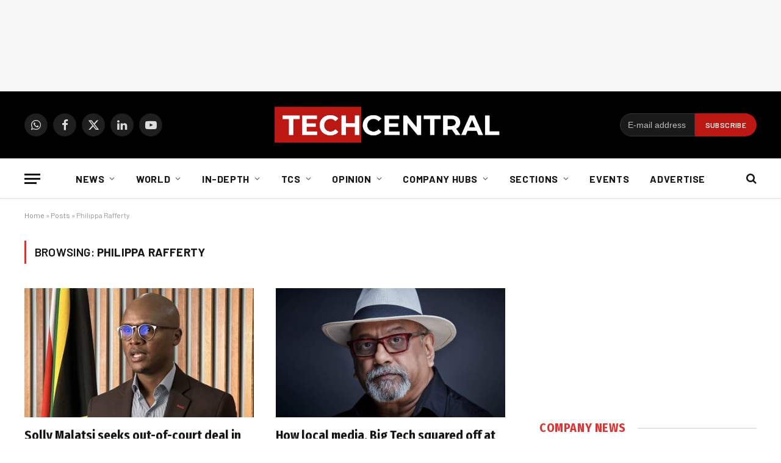

--- FILE ---
content_type: text/html; charset=UTF-8
request_url: https://techcentral.co.za/tag/philippa-rafferty/
body_size: 25299
content:
<!DOCTYPE html>
<html lang="en-US" class="s-light site-s-light">
<head>
<meta charset="UTF-8" />
<meta name="viewport" content="width=device-width, initial-scale=1" />
<meta name='robots' content='index, follow, max-image-preview:large, max-snippet:-1, max-video-preview:-1' />
<!-- This site is optimized with the Yoast SEO Premium plugin v26.7 (Yoast SEO v26.7) - https://yoast.com/wordpress/plugins/seo/ -->
<title>Philippa Rafferty Archives - TechCentral</title><link rel="preload" as="font" href="https://techcentral.co.za/wp-content/themes/smart-mag/css/icons/fonts/ts-icons.woff2?v3.2" type="font/woff2" crossorigin="anonymous" />
<link rel="canonical" href="https://techcentral.co.za/tag/philippa-rafferty/" />
<meta property="og:locale" content="en_US" />
<meta property="og:type" content="article" />
<meta property="og:title" content="Philippa Rafferty Archives" />
<meta property="og:url" content="https://techcentral.co.za/tag/philippa-rafferty/" />
<meta property="og:site_name" content="TechCentral" />
<meta property="og:image" content="https://techcentral.co.za/wp-content/uploads/2025/09/tc-new-logo-yoast-2.png" />
<meta property="og:image:width" content="1200" />
<meta property="og:image:height" content="675" />
<meta property="og:image:type" content="image/png" />
<meta name="twitter:card" content="summary_large_image" />
<meta name="twitter:site" content="@techcentral" />
<script type="application/ld+json" class="yoast-schema-graph">{"@context":"https://schema.org","@graph":[{"@type":"CollectionPage","@id":"https://techcentral.co.za/tag/philippa-rafferty/","url":"https://techcentral.co.za/tag/philippa-rafferty/","name":"Philippa Rafferty Archives - TechCentral","isPartOf":{"@id":"https://techcentral.co.za/#website"},"primaryImageOfPage":{"@id":"https://techcentral.co.za/tag/philippa-rafferty/#primaryimage"},"image":{"@id":"https://techcentral.co.za/tag/philippa-rafferty/#primaryimage"},"thumbnailUrl":"https://techcentral.co.za/wp-content/uploads/2025/03/solly-malatsi-1500-800-1.jpg","breadcrumb":{"@id":"https://techcentral.co.za/tag/philippa-rafferty/#breadcrumb"},"inLanguage":"en-US"},{"@type":"ImageObject","inLanguage":"en-US","@id":"https://techcentral.co.za/tag/philippa-rafferty/#primaryimage","url":"https://techcentral.co.za/wp-content/uploads/2025/03/solly-malatsi-1500-800-1.jpg","contentUrl":"https://techcentral.co.za/wp-content/uploads/2025/03/solly-malatsi-1500-800-1.jpg","width":1500,"height":800,"caption":"Communications minister Solly Malatsi. Image: DCDT"},{"@type":"BreadcrumbList","@id":"https://techcentral.co.za/tag/philippa-rafferty/#breadcrumb","itemListElement":[{"@type":"ListItem","position":1,"name":"Home","item":"https://techcentral.co.za/"},{"@type":"ListItem","position":2,"name":"Posts","item":"https://techcentral.co.za/posts/"},{"@type":"ListItem","position":3,"name":"Philippa Rafferty"}]},{"@type":"WebSite","@id":"https://techcentral.co.za/#website","url":"https://techcentral.co.za/","name":"TechCentral","description":"Technology News Leader In South Africa","publisher":{"@id":"https://techcentral.co.za/#organization"},"potentialAction":[{"@type":"SearchAction","target":{"@type":"EntryPoint","urlTemplate":"https://techcentral.co.za/?s={search_term_string}"},"query-input":{"@type":"PropertyValueSpecification","valueRequired":true,"valueName":"search_term_string"}}],"inLanguage":"en-US"},{"@type":["Organization","Place"],"@id":"https://techcentral.co.za/#organization","name":"TechCentral","url":"https://techcentral.co.za/","logo":{"@id":"https://techcentral.co.za/tag/philippa-rafferty/#local-main-organization-logo"},"image":{"@id":"https://techcentral.co.za/tag/philippa-rafferty/#local-main-organization-logo"},"sameAs":["http://facebook.com/TechCentralZA","https://x.com/techcentral","https://www.linkedin.com/company/techcentralza/","https://whatsapp.com/channel/0029VaABUwFFXUubh0N8JT36","https://www.youtube.com/techcentral?sub_confirmation=1"],"address":{"@id":"https://techcentral.co.za/tag/philippa-rafferty/#local-main-place-address"},"telephone":[],"openingHoursSpecification":[{"@type":"OpeningHoursSpecification","dayOfWeek":["Sunday","Monday","Tuesday","Wednesday","Thursday","Friday","Saturday"],"opens":"09:00","closes":"17:00"}]},{"@type":"PostalAddress","@id":"https://techcentral.co.za/tag/philippa-rafferty/#local-main-place-address","streetAddress":"The Lifestyle Riverfront Office Park, 14, Boskruin","addressLocality":"Johannesburg","postalCode":"2169","addressRegion":"Gauteng","addressCountry":"ZA"},{"@type":"ImageObject","inLanguage":"en-US","@id":"https://techcentral.co.za/tag/philippa-rafferty/#local-main-organization-logo","url":"https://techcentral.co.za/wp-content/uploads/2025/09/tc-logo-square.png","contentUrl":"https://techcentral.co.za/wp-content/uploads/2025/09/tc-logo-square.png","width":696,"height":696,"caption":"TechCentral"}]}</script>
<meta name="geo.placename" content="Johannesburg" />
<meta name="geo.region" content="South Africa" />
<!-- / Yoast SEO Premium plugin. -->
<link rel='dns-prefetch' href='//www.googletagmanager.com' />
<link rel='dns-prefetch' href='//fonts.googleapis.com' />
<link rel="alternate" type="application/rss+xml" title="TechCentral &raquo; Feed" href="https://techcentral.co.za/feed/" />
<style id='wp-img-auto-sizes-contain-inline-css' type='text/css'>
img:is([sizes=auto i],[sizes^="auto," i]){contain-intrinsic-size:3000px 1500px}
/*# sourceURL=wp-img-auto-sizes-contain-inline-css */
</style>
<!-- <link rel='stylesheet' id='fluentform-elementor-widget-css' href='https://techcentral.co.za/wp-content/plugins/fluentform/assets/css/fluent-forms-elementor-widget.css?ver=6.1.14' type='text/css' media='all' /> -->
<!-- <link rel='stylesheet' id='wp-block-library-css' href='https://techcentral.co.za/wp-includes/css/dist/block-library/style.min.css?ver=6.9' type='text/css' media='all' /> -->
<link rel="stylesheet" type="text/css" href="//techcentral.co.za/wp-content/cache/wpfc-minified/md4ucjlc/absd9.css" media="all"/>
<style id='classic-theme-styles-inline-css' type='text/css'>
/*! This file is auto-generated */
.wp-block-button__link{color:#fff;background-color:#32373c;border-radius:9999px;box-shadow:none;text-decoration:none;padding:calc(.667em + 2px) calc(1.333em + 2px);font-size:1.125em}.wp-block-file__button{background:#32373c;color:#fff;text-decoration:none}
/*# sourceURL=/wp-includes/css/classic-themes.min.css */
</style>
<style id='global-styles-inline-css' type='text/css'>
:root{--wp--preset--aspect-ratio--square: 1;--wp--preset--aspect-ratio--4-3: 4/3;--wp--preset--aspect-ratio--3-4: 3/4;--wp--preset--aspect-ratio--3-2: 3/2;--wp--preset--aspect-ratio--2-3: 2/3;--wp--preset--aspect-ratio--16-9: 16/9;--wp--preset--aspect-ratio--9-16: 9/16;--wp--preset--color--black: #000000;--wp--preset--color--cyan-bluish-gray: #abb8c3;--wp--preset--color--white: #ffffff;--wp--preset--color--pale-pink: #f78da7;--wp--preset--color--vivid-red: #cf2e2e;--wp--preset--color--luminous-vivid-orange: #ff6900;--wp--preset--color--luminous-vivid-amber: #fcb900;--wp--preset--color--light-green-cyan: #7bdcb5;--wp--preset--color--vivid-green-cyan: #00d084;--wp--preset--color--pale-cyan-blue: #8ed1fc;--wp--preset--color--vivid-cyan-blue: #0693e3;--wp--preset--color--vivid-purple: #9b51e0;--wp--preset--gradient--vivid-cyan-blue-to-vivid-purple: linear-gradient(135deg,rgb(6,147,227) 0%,rgb(155,81,224) 100%);--wp--preset--gradient--light-green-cyan-to-vivid-green-cyan: linear-gradient(135deg,rgb(122,220,180) 0%,rgb(0,208,130) 100%);--wp--preset--gradient--luminous-vivid-amber-to-luminous-vivid-orange: linear-gradient(135deg,rgb(252,185,0) 0%,rgb(255,105,0) 100%);--wp--preset--gradient--luminous-vivid-orange-to-vivid-red: linear-gradient(135deg,rgb(255,105,0) 0%,rgb(207,46,46) 100%);--wp--preset--gradient--very-light-gray-to-cyan-bluish-gray: linear-gradient(135deg,rgb(238,238,238) 0%,rgb(169,184,195) 100%);--wp--preset--gradient--cool-to-warm-spectrum: linear-gradient(135deg,rgb(74,234,220) 0%,rgb(151,120,209) 20%,rgb(207,42,186) 40%,rgb(238,44,130) 60%,rgb(251,105,98) 80%,rgb(254,248,76) 100%);--wp--preset--gradient--blush-light-purple: linear-gradient(135deg,rgb(255,206,236) 0%,rgb(152,150,240) 100%);--wp--preset--gradient--blush-bordeaux: linear-gradient(135deg,rgb(254,205,165) 0%,rgb(254,45,45) 50%,rgb(107,0,62) 100%);--wp--preset--gradient--luminous-dusk: linear-gradient(135deg,rgb(255,203,112) 0%,rgb(199,81,192) 50%,rgb(65,88,208) 100%);--wp--preset--gradient--pale-ocean: linear-gradient(135deg,rgb(255,245,203) 0%,rgb(182,227,212) 50%,rgb(51,167,181) 100%);--wp--preset--gradient--electric-grass: linear-gradient(135deg,rgb(202,248,128) 0%,rgb(113,206,126) 100%);--wp--preset--gradient--midnight: linear-gradient(135deg,rgb(2,3,129) 0%,rgb(40,116,252) 100%);--wp--preset--font-size--small: 13px;--wp--preset--font-size--medium: 20px;--wp--preset--font-size--large: 36px;--wp--preset--font-size--x-large: 42px;--wp--preset--spacing--20: 0.44rem;--wp--preset--spacing--30: 0.67rem;--wp--preset--spacing--40: 1rem;--wp--preset--spacing--50: 1.5rem;--wp--preset--spacing--60: 2.25rem;--wp--preset--spacing--70: 3.38rem;--wp--preset--spacing--80: 5.06rem;--wp--preset--shadow--natural: 6px 6px 9px rgba(0, 0, 0, 0.2);--wp--preset--shadow--deep: 12px 12px 50px rgba(0, 0, 0, 0.4);--wp--preset--shadow--sharp: 6px 6px 0px rgba(0, 0, 0, 0.2);--wp--preset--shadow--outlined: 6px 6px 0px -3px rgb(255, 255, 255), 6px 6px rgb(0, 0, 0);--wp--preset--shadow--crisp: 6px 6px 0px rgb(0, 0, 0);}:where(.is-layout-flex){gap: 0.5em;}:where(.is-layout-grid){gap: 0.5em;}body .is-layout-flex{display: flex;}.is-layout-flex{flex-wrap: wrap;align-items: center;}.is-layout-flex > :is(*, div){margin: 0;}body .is-layout-grid{display: grid;}.is-layout-grid > :is(*, div){margin: 0;}:where(.wp-block-columns.is-layout-flex){gap: 2em;}:where(.wp-block-columns.is-layout-grid){gap: 2em;}:where(.wp-block-post-template.is-layout-flex){gap: 1.25em;}:where(.wp-block-post-template.is-layout-grid){gap: 1.25em;}.has-black-color{color: var(--wp--preset--color--black) !important;}.has-cyan-bluish-gray-color{color: var(--wp--preset--color--cyan-bluish-gray) !important;}.has-white-color{color: var(--wp--preset--color--white) !important;}.has-pale-pink-color{color: var(--wp--preset--color--pale-pink) !important;}.has-vivid-red-color{color: var(--wp--preset--color--vivid-red) !important;}.has-luminous-vivid-orange-color{color: var(--wp--preset--color--luminous-vivid-orange) !important;}.has-luminous-vivid-amber-color{color: var(--wp--preset--color--luminous-vivid-amber) !important;}.has-light-green-cyan-color{color: var(--wp--preset--color--light-green-cyan) !important;}.has-vivid-green-cyan-color{color: var(--wp--preset--color--vivid-green-cyan) !important;}.has-pale-cyan-blue-color{color: var(--wp--preset--color--pale-cyan-blue) !important;}.has-vivid-cyan-blue-color{color: var(--wp--preset--color--vivid-cyan-blue) !important;}.has-vivid-purple-color{color: var(--wp--preset--color--vivid-purple) !important;}.has-black-background-color{background-color: var(--wp--preset--color--black) !important;}.has-cyan-bluish-gray-background-color{background-color: var(--wp--preset--color--cyan-bluish-gray) !important;}.has-white-background-color{background-color: var(--wp--preset--color--white) !important;}.has-pale-pink-background-color{background-color: var(--wp--preset--color--pale-pink) !important;}.has-vivid-red-background-color{background-color: var(--wp--preset--color--vivid-red) !important;}.has-luminous-vivid-orange-background-color{background-color: var(--wp--preset--color--luminous-vivid-orange) !important;}.has-luminous-vivid-amber-background-color{background-color: var(--wp--preset--color--luminous-vivid-amber) !important;}.has-light-green-cyan-background-color{background-color: var(--wp--preset--color--light-green-cyan) !important;}.has-vivid-green-cyan-background-color{background-color: var(--wp--preset--color--vivid-green-cyan) !important;}.has-pale-cyan-blue-background-color{background-color: var(--wp--preset--color--pale-cyan-blue) !important;}.has-vivid-cyan-blue-background-color{background-color: var(--wp--preset--color--vivid-cyan-blue) !important;}.has-vivid-purple-background-color{background-color: var(--wp--preset--color--vivid-purple) !important;}.has-black-border-color{border-color: var(--wp--preset--color--black) !important;}.has-cyan-bluish-gray-border-color{border-color: var(--wp--preset--color--cyan-bluish-gray) !important;}.has-white-border-color{border-color: var(--wp--preset--color--white) !important;}.has-pale-pink-border-color{border-color: var(--wp--preset--color--pale-pink) !important;}.has-vivid-red-border-color{border-color: var(--wp--preset--color--vivid-red) !important;}.has-luminous-vivid-orange-border-color{border-color: var(--wp--preset--color--luminous-vivid-orange) !important;}.has-luminous-vivid-amber-border-color{border-color: var(--wp--preset--color--luminous-vivid-amber) !important;}.has-light-green-cyan-border-color{border-color: var(--wp--preset--color--light-green-cyan) !important;}.has-vivid-green-cyan-border-color{border-color: var(--wp--preset--color--vivid-green-cyan) !important;}.has-pale-cyan-blue-border-color{border-color: var(--wp--preset--color--pale-cyan-blue) !important;}.has-vivid-cyan-blue-border-color{border-color: var(--wp--preset--color--vivid-cyan-blue) !important;}.has-vivid-purple-border-color{border-color: var(--wp--preset--color--vivid-purple) !important;}.has-vivid-cyan-blue-to-vivid-purple-gradient-background{background: var(--wp--preset--gradient--vivid-cyan-blue-to-vivid-purple) !important;}.has-light-green-cyan-to-vivid-green-cyan-gradient-background{background: var(--wp--preset--gradient--light-green-cyan-to-vivid-green-cyan) !important;}.has-luminous-vivid-amber-to-luminous-vivid-orange-gradient-background{background: var(--wp--preset--gradient--luminous-vivid-amber-to-luminous-vivid-orange) !important;}.has-luminous-vivid-orange-to-vivid-red-gradient-background{background: var(--wp--preset--gradient--luminous-vivid-orange-to-vivid-red) !important;}.has-very-light-gray-to-cyan-bluish-gray-gradient-background{background: var(--wp--preset--gradient--very-light-gray-to-cyan-bluish-gray) !important;}.has-cool-to-warm-spectrum-gradient-background{background: var(--wp--preset--gradient--cool-to-warm-spectrum) !important;}.has-blush-light-purple-gradient-background{background: var(--wp--preset--gradient--blush-light-purple) !important;}.has-blush-bordeaux-gradient-background{background: var(--wp--preset--gradient--blush-bordeaux) !important;}.has-luminous-dusk-gradient-background{background: var(--wp--preset--gradient--luminous-dusk) !important;}.has-pale-ocean-gradient-background{background: var(--wp--preset--gradient--pale-ocean) !important;}.has-electric-grass-gradient-background{background: var(--wp--preset--gradient--electric-grass) !important;}.has-midnight-gradient-background{background: var(--wp--preset--gradient--midnight) !important;}.has-small-font-size{font-size: var(--wp--preset--font-size--small) !important;}.has-medium-font-size{font-size: var(--wp--preset--font-size--medium) !important;}.has-large-font-size{font-size: var(--wp--preset--font-size--large) !important;}.has-x-large-font-size{font-size: var(--wp--preset--font-size--x-large) !important;}
:where(.wp-block-post-template.is-layout-flex){gap: 1.25em;}:where(.wp-block-post-template.is-layout-grid){gap: 1.25em;}
:where(.wp-block-term-template.is-layout-flex){gap: 1.25em;}:where(.wp-block-term-template.is-layout-grid){gap: 1.25em;}
:where(.wp-block-columns.is-layout-flex){gap: 2em;}:where(.wp-block-columns.is-layout-grid){gap: 2em;}
:root :where(.wp-block-pullquote){font-size: 1.5em;line-height: 1.6;}
/*# sourceURL=global-styles-inline-css */
</style>
<!-- <link rel='stylesheet' id='contact-form-7-css' href='https://techcentral.co.za/wp-content/plugins/contact-form-7/includes/css/styles.css?ver=6.1.4' type='text/css' media='all' /> -->
<!-- <link rel='stylesheet' id='cmplz-general-css' href='https://techcentral.co.za/wp-content/plugins/complianz-gdpr/assets/css/cookieblocker.min.css?ver=1766515986' type='text/css' media='all' /> -->
<!-- <link rel='stylesheet' id='smartmag-core-css' href='https://techcentral.co.za/wp-content/themes/smart-mag/style.css?ver=10.3.2' type='text/css' media='all' /> -->
<link rel="stylesheet" type="text/css" href="//techcentral.co.za/wp-content/cache/wpfc-minified/1pczqbv6/absd9.css" media="all"/>
<style id='smartmag-core-inline-css' type='text/css'>
:root { --c-main: #dd3333;
--c-main-rgb: 221,51,51;
--text-font: "PT Serif", Georgia, serif;
--body-font: "PT Serif", Georgia, serif;
--ui-font: "Barlow", system-ui, -apple-system, "Segoe UI", Arial, sans-serif;
--title-font: "Barlow", system-ui, -apple-system, "Segoe UI", Arial, sans-serif;
--h-font: "Barlow", system-ui, -apple-system, "Segoe UI", Arial, sans-serif;
--title-font: "Fira Sans Condensed", system-ui, -apple-system, "Segoe UI", Arial, sans-serif;
--h-font: "Fira Sans Condensed", system-ui, -apple-system, "Segoe UI", Arial, sans-serif;
--title-size-xs: 17px;
--title-size-s: 18px;
--title-size-n: 19px;
--title-size-m: 21px; }
.smart-head-main { --c-shadow: rgba(10,10,10,0.03); }
.smart-head-main .smart-head-bot { --head-h: 66px; border-bottom-width: 1px; border-bottom-color: #e2e2e2; }
.navigation-main .menu > li > a { font-size: 16px; font-weight: bold; letter-spacing: 0.04em; }
.s-light .navigation { --c-nav-blip: #565656; }
.mobile-menu { font-family: "Barlow", system-ui, -apple-system, "Segoe UI", Arial, sans-serif; }
.smart-head .ts-button1 { font-weight: 600; }
.post-meta .meta-item, .post-meta .text-in { font-size: 11px; }
.post-meta .post-cat > a { font-weight: 600; }
.block-head-b .heading { font-size: 20px; letter-spacing: 0.03em; }
.block-head-e1 .heading { letter-spacing: .04em; }
.block-head-e2 .heading { text-transform: uppercase; letter-spacing: 0.03em; }
.block-head-e2 { --space-below: 25px; }
.block-head-e2 .heading { color: var(--c-main); }
.block-head-g .heading { font-size: 17px; }
.post-meta-single .meta-item, .post-meta-single .text-in { font-size: 13px; }
.post-content h1, .post-content h2, .post-content h3, .post-content h4, .post-content h5, .post-content h6 { font-family: "Barlow", system-ui, -apple-system, "Segoe UI", Arial, sans-serif; }
.site-s-light .entry-content { color: #262626; }
.post-share-b:not(.is-not-global) { --service-height: 38px; --service-width: 38px; --service-min-width: initial; }
.post-share-b:not(.is-not-global) .service .label { display: none; }
.post-share-b:not(.is-not-global) .service { background-color: #b2b2b2; }
.spc-newsletter input[type=submit] { background: var(--c-main); }
.s-dark .spc-newsletter-b { background-color: #ffffff; }
.a-wrap-1:not(._) { margin-top: 0px; margin-bottom: 0px; margin-right: 0px; }
.a-wrap-5:not(._) { padding-top: 0px; padding-bottom: 0px; padding-left: 0px; padding-right: 0px; margin-left: -28px; }
@media (min-width: 1200px) { .block-head-e1 .heading { font-size: 20px; }
.loop-list .post-title { font-size: 24px; }
.entry-content { font-size: 17px; } }
@media (min-width: 941px) and (max-width: 1200px) { .navigation-main .menu > li > a { font-size: calc(10px + (16px - 10px) * .7); } }
.term-color-140887 { --c-main: #407522; }
.navigation .menu-cat-140887 { --c-term: #407522; }
.term-color-4721 { --c-main: #dd9933; }
.navigation .menu-cat-4721 { --c-term: #dd9933; }
.term-color-12347 { --c-main: #8224e3; }
.navigation .menu-cat-12347 { --c-term: #8224e3; }
/*# sourceURL=smartmag-core-inline-css */
</style>
<!-- <link rel='stylesheet' id='smartmag-magnific-popup-css' href='https://techcentral.co.za/wp-content/themes/smart-mag/css/lightbox.css?ver=10.3.2' type='text/css' media='all' /> -->
<!-- <link rel='stylesheet' id='smartmag-icons-css' href='https://techcentral.co.za/wp-content/themes/smart-mag/css/icons/icons.css?ver=10.3.2' type='text/css' media='all' /> -->
<!-- <link rel='stylesheet' id='smart-mag-child-css' href='https://techcentral.co.za/wp-content/themes/smart-mag-child/style.css?ver=1.0' type='text/css' media='all' /> -->
<link rel="stylesheet" type="text/css" href="//techcentral.co.za/wp-content/cache/wpfc-minified/eukmr8ua/absd9.css" media="all"/>
<link rel='stylesheet' id='smartmag-gfonts-custom-css' href='https://fonts.googleapis.com/css?family=PT+Serif%3A400%2C500%2C600%2C700%7CBarlow%3A400%2C500%2C600%2C700%7CFira+Sans+Condensed%3A400%2C500%2C600%2C700' type='text/css' media='all' />
<script src='//techcentral.co.za/wp-content/cache/wpfc-minified/owxrl6h/absd9.js' type="text/javascript"></script>
<!-- <script type="text/javascript" src="https://techcentral.co.za/wp-includes/js/jquery/jquery.min.js?ver=3.7.1" id="jquery-core-js"></script> -->
<!-- <script type="text/javascript" src="https://techcentral.co.za/wp-includes/js/jquery/jquery-migrate.min.js?ver=3.4.1" id="jquery-migrate-js"></script> -->
<!-- Google tag (gtag.js) snippet added by Site Kit -->
<!-- Google Analytics snippet added by Site Kit -->
<script type="text/javascript" src="https://www.googletagmanager.com/gtag/js?id=G-CRN8NW98F8" id="google_gtagjs-js" async></script>
<script type="text/javascript" id="google_gtagjs-js-after">
/* <![CDATA[ */
window.dataLayer = window.dataLayer || [];function gtag(){dataLayer.push(arguments);}
gtag("set","linker",{"domains":["techcentral.co.za"]});
gtag("js", new Date());
gtag("set", "developer_id.dZTNiMT", true);
gtag("config", "G-CRN8NW98F8");
//# sourceURL=google_gtagjs-js-after
/* ]]> */
</script>
<meta name="generator" content="Site Kit by Google 1.170.0" />			<style>.cmplz-hidden {
display: none !important;
}</style>
<script>
var BunyadSchemeKey = 'bunyad-scheme';
(() => {
const d = document.documentElement;
const c = d.classList;
var scheme = localStorage.getItem(BunyadSchemeKey);
if (scheme) {
d.dataset.origClass = c;
scheme === 'dark' ? c.remove('s-light', 'site-s-light') : c.remove('s-dark', 'site-s-dark');
c.add('site-s-' + scheme, 's-' + scheme);
}
})();
</script>
<meta name="generator" content="Elementor 3.34.1; features: additional_custom_breakpoints; settings: css_print_method-external, google_font-disabled, font_display-auto">
<style>
.e-con.e-parent:nth-of-type(n+4):not(.e-lazyloaded):not(.e-no-lazyload),
.e-con.e-parent:nth-of-type(n+4):not(.e-lazyloaded):not(.e-no-lazyload) * {
background-image: none !important;
}
@media screen and (max-height: 1024px) {
.e-con.e-parent:nth-of-type(n+3):not(.e-lazyloaded):not(.e-no-lazyload),
.e-con.e-parent:nth-of-type(n+3):not(.e-lazyloaded):not(.e-no-lazyload) * {
background-image: none !important;
}
}
@media screen and (max-height: 640px) {
.e-con.e-parent:nth-of-type(n+2):not(.e-lazyloaded):not(.e-no-lazyload),
.e-con.e-parent:nth-of-type(n+2):not(.e-lazyloaded):not(.e-no-lazyload) * {
background-image: none !important;
}
}
</style>
<link rel="icon" href="https://techcentral.co.za/wp-content/uploads/2023/01/cropped-techcentral-thumbnail-for-socials-2023-32x32.jpg" sizes="32x32" />
<link rel="icon" href="https://techcentral.co.za/wp-content/uploads/2023/01/cropped-techcentral-thumbnail-for-socials-2023-192x192.jpg" sizes="192x192" />
<link rel="apple-touch-icon" href="https://techcentral.co.za/wp-content/uploads/2023/01/cropped-techcentral-thumbnail-for-socials-2023-180x180.jpg" />
<meta name="msapplication-TileImage" content="https://techcentral.co.za/wp-content/uploads/2023/01/cropped-techcentral-thumbnail-for-socials-2023-270x270.jpg" />
<style type="text/css" id="wp-custom-css">
.spc-social {
display: flex;
align-items: center;
z-index: 9999;
}
.navigation .menu ul, .navigation .menu .sub-menu {
transition: all 0.5s ease-in;
}
.search-field {
font-family: "Barlow", system-ui, -apple-system, "Segoe UI", Arial, sans-serif;
}
.post-content .tagcloud a {
padding: 0 12px;
background: #dd3333;
border: 0;
color: #ffffff;
font-size: 11px;
letter-spacing: 0.05em;
text-transform: uppercase;
line-height: 28px;
-webkit-font-smoothing: initial;
}
.main-head .title {
max-width: 24%;
}
.page > .row.builder .post-content {
margin-bottom: 0em;
}
.right-sidebar .grid-overlay.grid-3 h2 {
padding-bottom: 0px;
font-size: 13px;
}
.sc-button, .button {
padding: 0px 8px 0px 19px;
}
.share-links {
float: left;
}
.pum-theme-74431 .pum-container, .pum-theme-cutting-edge .pum-container {
background-color: #bc1713;
}
.section-head .subcats {
display: none;
}
@media screen and (min-width: 750px) {
.belowad {
margin-left: -27px;
}
.newslettersignup {
max-width: 300px;
padding-left: 13px;
}
}
@media only screen and (max-width: 799px) {
.main-head .logo-mobile {
display: inline-block;
vertical-align: middle;
max-width: none;
height: auto;
}
.smart-head .logo-image {
padding: 10px 0;
max-width:200px;
height:auto
object-fit: contain;
}
}
.block-wrap {
margin-bottom: 54px;
width: 100%;
}
.page > .row.builder .post-content {
margin-bottom: -3em;
margin-top: -1.8em;
}
</style>
<script id="mcjs">!function(c,h,i,m,p){m=c.createElement(h),p=c.getElementsByTagName(h)[0],m.async=1,m.src=i,p.parentNode.insertBefore(m,p)}(document,"script","https://chimpstatic.com/mcjs-connected/js/users/38f0d1546e8755b24068023b0/d1ecf5c18793b87ec79e20b2c.js");</script>
<!-- start webpushr tracking code --> 
<script>(function(w,d, s, id) {if(typeof(w.webpushr)!=='undefined') return;w.webpushr=w.webpushr||function(){(w.webpushr.q=w.webpushr.q||[]).push(arguments)};var js, fjs = d.getElementsByTagName(s)[0];js = d.createElement(s); js.id = id;js.src = "https://cdn.webpushr.com/app.min.js";
fjs.parentNode.appendChild(js);}(window,document, 'script', 'webpushr-jssdk'));
webpushr('init','BJqcnE_UOjBDspHOMgCWjoz_CZefiAH-uQGsyUh7bvwnNAXCY0zYf2DbZ_GPt6hKn6qJjGZcIJfbsKMmKot3RJE');</script>
<!-- Google Tag Manager -->
<script>(function(w,d,s,l,i){w[l]=w[l]||[];w[l].push({'gtm.start':
new Date().getTime(),event:'gtm.js'});var f=d.getElementsByTagName(s)[0],
j=d.createElement(s),dl=l!='dataLayer'?'&l='+l:'';j.async=true;j.src=
'https://www.googletagmanager.com/gtm.js?id='+i+dl;f.parentNode.insertBefore(j,f);
})(window,document,'script','dataLayer','GTM-TLBTR4R');</script>
<!-- End Google Tag Manager -->
<script async='async' src='https://www.googletagservices.com/tag/js/gpt.js'></script>
<script>
var googletag = googletag || {};
googletag.cmd = googletag.cmd || [];
</script>
<script>
// GPT slots
var gptAdSlots = [];
googletag.cmd.push(function() {
// Define a size mapping object. The first parameter to addSize is
// a viewport size, while the second is a list of allowed ad sizes.
var mapping = googletag.sizeMapping()
// Small lederboard
.addSize([310, 110], [[300, 100], [300, 250]]) 
// Landscape tablet 
.addSize([750, 200], [728, 90])
// Desktop 
.addSize([1000, 200], [[970, 90], [728, 90]])
.build();
// Mobile floating ad responsive mapping - supports high-res displays
var mobileFloatingMapping = googletag.sizeMapping()
// Mobile devices - support multiple sizes for retina displays
.addSize([250, 50], [[320, 50], [320, 100], [300, 50], [300, 100]])
// Tablet and up - hide the mobile floating ad
.addSize([768, 200], [])
.build();
// Define the GPT slot
gptAdSlots[1] = googletag.defineSlot('/4902049/2021_leaderboard_homepage', [[970, 90], [728, 90], [300, 100]], 'div-gpt-ad-1630937205767-0').setTargeting('category', [''] ).defineSizeMapping(mapping).addService(googletag.pubads());
gptAdSlots[2] = googletag.defineSlot('/4902049/2021_leaderboard_articles', [[970, 90], [728, 90], [300, 100]], 'div-gpt-ad-1630941258885-0').setTargeting('category', [''] ).defineSizeMapping(mapping).addService(googletag.pubads());
gptAdSlots[3] = googletag.defineSlot('/4902049/2021_728_90_first_homepage', [[728, 90], [300, 250]], 'div-gpt-ad-1630940000648-0').defineSizeMapping(mapping).addService(googletag.pubads());  	 
gptAdSlots[4] = googletag.defineSlot('/4902049/2021_728_90_second_homepage', [[728, 90], [300, 250]], 'div-gpt-ad-1631104251123-0').defineSizeMapping(mapping).addService(googletag.pubads());  	
gptAdSlots[5] = googletag.defineSlot('/4902049/2021_728_90_above_articles', [[728, 90], [300, 250]], 'div-gpt-ad-1630941338538-0').defineSizeMapping(mapping).addService(googletag.pubads());  	
gptAdSlots[6] = googletag.defineSlot('/4902049/2021_728_90_below_articles', [[728, 90], [300, 250]], 'div-gpt-ad-1630941968786-0').defineSizeMapping(mapping).addService(googletag.pubads());
googletag.defineSlot('/4902049/2021_300_250_top_homepage', [300, 250], 'div-gpt-ad-1649677270812-0').setTargeting('category', [''] ).addService(googletag.pubads());
googletag.defineSlot('/4902049/2021_300_250_first_homepage', [300, 250], 'div-gpt-ad-1631104844104-0').addService(googletag.pubads());   
googletag.defineSlot('/4902049/2021_300_250_second_homepage', [300, 250], 'div-gpt-ad-1630939766604-0').addService(googletag.pubads());
googletag.defineSlot('/4902049/2021_300_600_homepage', [300, 600], 'div-gpt-ad-1631096753678-0').addService(googletag.pubads());  
googletag.defineSlot('/4902049/2021_300_250_first_articles', [300, 250], 'div-gpt-ad-1630942101650-0').setTargeting('category', [''] ).addService(googletag.pubads());  	
googletag.defineSlot('/4902049/2021_300_250_second_articles', [300, 250], 'div-gpt-ad-1633011443516-0').setTargeting('category', [''] ).addService(googletag.pubads());  
googletag.defineSlot('/4902049/2021_300_600_articles', [300, 600], 'div-gpt-ad-1694766068518-0').setTargeting('category', [''] ).addService(googletag.pubads());
googletag.defineSlot('/4902049/2021_300_250_third_articles', [300, 250], 'div-gpt-ad-1630942867871-0').setTargeting('category', [''] ).addService(googletag.pubads());
// Mobile Floating Ad - Updated for high-resolution support
googletag.defineSlot('/4902049/2025_320x50_Mobile_floating_ad', [[320, 50], [320, 100], [300, 50], [300, 100]], 'div-gpt-ad-1752663008821-0').setTargeting('category', [''] ).defineSizeMapping(mobileFloatingMapping).addService(googletag.pubads());
// Start ad fetching
googletag.enableServices();
});
</script>
<!-- Mobile Floating Ad Styles -->
<style>
.mobile-floating-ad {
position: fixed;
bottom: 0px;
left: 50%;
transform: translateX(-50%);
z-index: 9999;
background: #fff;
border: 1px solid #ddd;
border-radius: 4px;
box-shadow: 0 2px 10px rgba(0,0,0,0.15);
display: none;
width: 320px;
min-height: 50px;
overflow: hidden;
}
@media (max-width: 500px) {
.mobile-floating-ad.has-ad {
display: block;
}
body.mobile-ad-active {
padding-bottom: 60px;
}
}
@media (min-width: 501px) {
.mobile-floating-ad {
display: none !important;
}
}
</style>
<script>
function manageMobileFloatingAd() {
googletag.cmd.push(function() {
googletag.pubads().addEventListener('slotRenderEnded', function(event) {
if (event.slot.getSlotElementId() === 'div-gpt-ad-1752663008821-0') {
var adContainer = document.getElementById('mobile-floating-ad');
var body = document.body;
if (event.isEmpty) {
if (adContainer) {
adContainer.style.display = 'none';
adContainer.classList.remove('has-ad');
body.classList.remove('mobile-ad-active');
}
console.log('Mobile floating ad: No ad served, container hidden');
} else {
if (adContainer && window.innerWidth <= 500) {
adContainer.classList.add('has-ad');
adContainer.style.display = 'block';
body.classList.add('mobile-ad-active');
}
console.log('Mobile floating ad: Ad served successfully');
}
}
});
});
}
manageMobileFloatingAd();
</script>
</head>
<body class="archive tag tag-philippa-rafferty tag-158539 wp-theme-smart-mag wp-child-theme-smart-mag-child right-sidebar has-lb has-lb-sm ts-img-hov-fade layout-normal elementor-default elementor-kit-168771">
<!-- Google Tag Manager (noscript) -->
<noscript><iframe src="https://www.googletagmanager.com/ns.html?id=GTM-TLBTR4R"
height="0" width="0" style="display:none;visibility:hidden"></iframe></noscript>
<!-- End Google Tag Manager (noscript) -->
<div class="main-wrap">
<div class="a-wrap a-wrap-base a-wrap-1 a-wrap-bg"> <!-- /4902049/2021_leaderboard_articles -->
<div id='div-gpt-ad-1630941258885-0' style='min-width: 300px; min-height: 90px;'>
<script>
googletag.cmd.push(function() { googletag.display('div-gpt-ad-1630941258885-0'); });
</script>
</div></div>
<div class="off-canvas-backdrop"></div>
<div class="mobile-menu-container off-canvas s-dark" id="off-canvas">
<div class="off-canvas-head">
<a href="#" class="close">
<span class="visuallyhidden">Close Menu</span>
<i class="tsi tsi-times"></i>
</a>
<div class="ts-logo">
<img fetchpriority="high" class="logo-mobile logo-image logo-image-dark" src="https://techcentral.co.za/wp-content/uploads/2023/01/tc-new-logo-2023-8.png" width="634" height="150" alt="TechCentral"/><img class="logo-mobile logo-image" src="https://techcentral.co.za/wp-content/uploads/2023/01/tc-new-logo-2023-8.png" width="634" height="150" alt="TechCentral"/>		</div>
</div>
<div class="off-canvas-content">
<ul class="mobile-menu"></ul>
<div class="off-canvas-widgets">
<div id="smartmag-block-newsletter-5" class="widget ts-block-widget smartmag-widget-newsletter">		
<div class="block">
<div class="block-newsletter s-dark">
<div class="spc-newsletter spc-newsletter-a spc-newsletter-center spc-newsletter-sm">
<div class="bg-wrap"></div>
<div class="inner">
<h3 class="heading">
Subscribe to the newsletter			</h3>
<div class="base-text message">
<p>Get the best South African technology news and analysis delivered to your e-mail inbox every morning.</p>
</div>
<form method="post" action="https://techcentral.us17.list-manage.com/subscribe/post?u=38f0d1546e8755b24068023b0&#038;id=b941c343e8&#038;f_id=00399de0f0" class="form fields-style fields-full" target="_blank">
<div class="main-fields">
<p class="field-email">
<input type="email" name="EMAIL" placeholder="Your email address.." required />
</p>
<p class="field-submit">
<input type="submit" value="Subscribe" />
</p>
</div>
</form>
</div>
</div>
</div>		</div>
</div><div id="media_image-2" class="widget widget_media_image"><a href="https://www.presscouncil.org.za/" data-wpel-link="external" rel="external noopener noreferrer"><img width="300" height="212" src="https://techcentral.co.za/wp-content/uploads/2024/01/PRESS-COUNCIL_LOGOS_FA_FAIR-FC-002-300x212.png" class="image wp-image-237430  attachment-medium size-medium" alt="" style="max-width: 100%; height: auto;" decoding="async" srcset="https://techcentral.co.za/wp-content/uploads/2024/01/PRESS-COUNCIL_LOGOS_FA_FAIR-FC-002-300x212.png 300w, https://techcentral.co.za/wp-content/uploads/2024/01/PRESS-COUNCIL_LOGOS_FA_FAIR-FC-002-768x543.png 768w, https://techcentral.co.za/wp-content/uploads/2024/01/PRESS-COUNCIL_LOGOS_FA_FAIR-FC-002-150x106.png 150w, https://techcentral.co.za/wp-content/uploads/2024/01/PRESS-COUNCIL_LOGOS_FA_FAIR-FC-002-450x318.png 450w, https://techcentral.co.za/wp-content/uploads/2024/01/PRESS-COUNCIL_LOGOS_FA_FAIR-FC-002.png 1005w" sizes="(max-width: 300px) 100vw, 300px" /></a></div><div id="search-3" class="widget widget_search"><form role="search" method="get" class="search-form" action="https://techcentral.co.za/">
<label>
<span class="screen-reader-text">Search for:</span>
<input type="search" class="search-field" placeholder="Search &hellip;" value="" name="s" />
</label>
<input type="submit" class="search-submit" value="Search" />
</form></div>			</div>
<div class="spc-social-block spc-social spc-social-b smart-head-social">
<a href="https://facebook.com/TechCentralZA" class="link service s-facebook" target="_blank" rel="nofollow noopener">
<i class="icon tsi tsi-facebook"></i>					<span class="visuallyhidden">Facebook</span>
</a>
<a href="https://twitter.com/techcentral" class="link service s-twitter" target="_blank" rel="nofollow noopener">
<i class="icon tsi tsi-twitter"></i>					<span class="visuallyhidden">X (Twitter)</span>
</a>
<a href="https://www.youtube.com/techcentral?sub_confirmation=1" class="link service s-youtube" target="_blank" rel="nofollow noopener">
<i class="icon tsi tsi-youtube-play"></i>					<span class="visuallyhidden">YouTube</span>
</a>
<a href="https://za.linkedin.com/company/techcentralza" class="link service s-linkedin" target="_blank" rel="nofollow noopener">
<i class="icon tsi tsi-linkedin"></i>					<span class="visuallyhidden">LinkedIn</span>
</a>
</div>
</div>
</div>
<div class="smart-head smart-head-b smart-head-main" id="smart-head" data-sticky="auto" data-sticky-type="smart" data-sticky-full>
<div class="smart-head-row smart-head-mid smart-head-row-3 s-dark smart-head-row-full">
<div class="inner wrap">
<div class="items items-left ">
<div class="spc-social-block spc-social spc-social-b smart-head-social">
<a href="https://whatsapp.com/channel/0029VaABUwFFXUubh0N8JT36" class="link service s-whatsapp" target="_blank" rel="nofollow noopener">
<i class="icon tsi tsi-whatsapp"></i>					<span class="visuallyhidden">WhatsApp</span>
</a>
<a href="https://facebook.com/TechCentralZA" class="link service s-facebook" target="_blank" rel="nofollow noopener">
<i class="icon tsi tsi-facebook"></i>					<span class="visuallyhidden">Facebook</span>
</a>
<a href="https://twitter.com/techcentral" class="link service s-twitter" target="_blank" rel="nofollow noopener">
<i class="icon tsi tsi-twitter"></i>					<span class="visuallyhidden">X (Twitter)</span>
</a>
<a href="https://za.linkedin.com/company/techcentralza" class="link service s-linkedin" target="_blank" rel="nofollow noopener">
<i class="icon tsi tsi-linkedin"></i>					<span class="visuallyhidden">LinkedIn</span>
</a>
<a href="https://www.youtube.com/techcentral?sub_confirmation=1" class="link service s-youtube" target="_blank" rel="nofollow noopener">
<i class="icon tsi tsi-youtube-play"></i>					<span class="visuallyhidden">YouTube</span>
</a>
</div>
</div>
<div class="items items-center ">
<a href="https://techcentral.co.za/" title="TechCentral" rel="home" class="logo-link ts-logo logo-is-image">
<span>
<img loading="lazy" src="https://techcentral.co.za/wp-content/uploads/2023/01/tc-new-logo-2023-8.png" class="logo-image logo-image-dark" alt="TechCentral" width="1268" height="300"/><img loading="lazy" src="https://techcentral.co.za/wp-content/uploads/2023/01/tc-new-logo-2023-8.png" class="logo-image" alt="TechCentral" width="1268" height="300"/>
</span>
</a>				</div>
<div class="items items-right ">
<div class="h-text h-text">
<style>
#mc_embed_signup_scroll {
display: flex;
align-items: center;
border-radius: 5px 0 0 5px;
font-family:-apple-system,BlinkMacSystemFont,"Segoe UI",Roboto,Oxygen-Sans,Ubuntu,Cantarell,"Helvetica Neue",sans-serif;
}
#mce-EMAIL {
border-radius: 20px 0 0 20px;
width:123px;
}
#mc-embedded-subscribe {
justify-content: flex-end;
border-radius: 0 20px 20px 0;
background-color: #bb1713;
}
</style>
<div id="mc_embed_signup">
<form action="https://techcentral.us17.list-manage.com/subscribe/post?u=38f0d1546e8755b24068023b0&amp;id=b941c343e8&amp;f_id=00399de0f0" method="post" id="mc-embedded-subscribe-form" name="mc-embedded-subscribe-form" class="validate" target="_self" novalidate="">
<div id="mc_embed_signup_scroll">
<div class="mc-field-group"><label for="mce-EMAIL"><input type="email" name="EMAIL" class="required email" id="mce-EMAIL" required="" value="" placeholder="E-mail address"><span id="mce-EMAIL-HELPERTEXT" class="helper_text"></span></div>
<div id="mce-responses" class="clear">
<div class="response" id="mce-error-response" style="display: none;"></div>
<div class="response" id="mce-success-response" style="display: none;"></div>
</div><div style="position: absolute; left: -5000px;" aria-hidden="true"><input type="text" name="b_38f0d1546e8755b24068023b0_b941c343e8" tabindex="-1" value=""></div><div class="clear"><input type="submit" name="subscribe" id="mc-embedded-subscribe" class="button" value="Subscribe"></div>
</form>
</div>
</div></div>				</div>
</div>
</div>
<div class="smart-head-row smart-head-bot smart-head-row-3 is-light has-center-nav smart-head-row-full">
<div class="inner wrap">
<div class="items items-left ">
<button class="offcanvas-toggle has-icon" type="button" aria-label="Menu">
<span class="hamburger-icon hamburger-icon-a">
<span class="inner"></span>
</span>
</button>				</div>
<div class="items items-center ">
<div class="nav-wrap">
<nav class="navigation navigation-main nav-hov-a">
<ul id="menu-news" class="menu"><li id="menu-item-171279" class="menu-item menu-item-type-taxonomy menu-item-object-category menu-cat-157283 menu-item-has-children item-mega-menu menu-item-171279"><a href="https://techcentral.co.za/category/news/">News</a>
<div class="sub-menu mega-menu mega-menu-a wrap">
<section class="column recent-posts" data-columns="5">
<div class="posts" data-id="157283">
<section class="block-wrap block-grid mb-none" data-id="1">
<div class="block-content">
<div class="loop loop-grid loop-grid-sm grid grid-5 md:grid-2 xs:grid-1">
<article class="l-post grid-post grid-sm-post">
<div class="media">
<a href="https://techcentral.co.za/icasa-to-target-sentech-with-tougher-broadcast-pricing-rules/276407/" class="image-link media-ratio ratio-16-9" title="Icasa to target Sentech with tougher broadcast pricing rules"><img loading="lazy" width="377" height="212" src="https://techcentral.co.za/wp-content/uploads/2023/09/sentech-1500-800-450x240.jpg" class="attachment-bunyad-medium size-bunyad-medium wp-post-image" alt="Icasa to target Sentech with tougher broadcast pricing rules" sizes="(max-width: 377px) 100vw, 377px" title="Icasa to target Sentech with tougher broadcast pricing rules" decoding="async" srcset="https://techcentral.co.za/wp-content/uploads/2023/09/sentech-1500-800-450x240.jpg 450w, https://techcentral.co.za/wp-content/uploads/2023/09/sentech-1500-800-300x160.jpg 300w, https://techcentral.co.za/wp-content/uploads/2023/09/sentech-1500-800-1024x546.jpg 1024w, https://techcentral.co.za/wp-content/uploads/2023/09/sentech-1500-800-768x410.jpg 768w, https://techcentral.co.za/wp-content/uploads/2023/09/sentech-1500-800-150x80.jpg 150w, https://techcentral.co.za/wp-content/uploads/2023/09/sentech-1500-800-1200x640.jpg 1200w, https://techcentral.co.za/wp-content/uploads/2023/09/sentech-1500-800.jpg 1500w" /></a>			
</div>
<div class="content">
<div class="post-meta post-meta-a has-below"><h2 class="is-title post-title"><a href="https://techcentral.co.za/icasa-to-target-sentech-with-tougher-broadcast-pricing-rules/276407/">Icasa to target Sentech with tougher broadcast pricing rules</a></h2><div class="post-meta-items meta-below"><span class="meta-item date"><span class="date-link"><time class="post-date" datetime="2026-01-19T20:00:04+02:00">19 January 2026</time></span></span></div></div>			
</div>
</article>					
<article class="l-post grid-post grid-sm-post">
<div class="media">
<a href="https://techcentral.co.za/sansa-warns-of-severe-solar-storm-risk-in-next-24-hours/276448/" class="image-link media-ratio ratio-16-9" title="Sansa warns of severe solar storm risk in next 24 hours"><img loading="lazy" width="377" height="212" src="https://techcentral.co.za/wp-content/uploads/2024/05/sun-solar-storm-1500-800-450x240.jpg" class="attachment-bunyad-medium size-bunyad-medium wp-post-image" alt="Sansa warns of severe solar storm risk in next 24 hours" sizes="(max-width: 377px) 100vw, 377px" title="Sansa warns of severe solar storm risk in next 24 hours" decoding="async" srcset="https://techcentral.co.za/wp-content/uploads/2024/05/sun-solar-storm-1500-800-450x240.jpg 450w, https://techcentral.co.za/wp-content/uploads/2024/05/sun-solar-storm-1500-800-300x160.jpg 300w, https://techcentral.co.za/wp-content/uploads/2024/05/sun-solar-storm-1500-800-1024x546.jpg 1024w, https://techcentral.co.za/wp-content/uploads/2024/05/sun-solar-storm-1500-800-768x410.jpg 768w, https://techcentral.co.za/wp-content/uploads/2024/05/sun-solar-storm-1500-800-150x80.jpg 150w, https://techcentral.co.za/wp-content/uploads/2024/05/sun-solar-storm-1500-800-1200x640.jpg 1200w, https://techcentral.co.za/wp-content/uploads/2024/05/sun-solar-storm-1500-800.jpg 1500w" /></a>			
</div>
<div class="content">
<div class="post-meta post-meta-a has-below"><h2 class="is-title post-title"><a href="https://techcentral.co.za/sansa-warns-of-severe-solar-storm-risk-in-next-24-hours/276448/">Sansa warns of severe solar storm risk in next 24 hours</a></h2><div class="post-meta-items meta-below"><span class="meta-item date"><span class="date-link"><time class="post-date" datetime="2026-01-19T16:32:36+02:00">19 January 2026</time></span></span></div></div>			
</div>
</article>					
<article class="l-post grid-post grid-sm-post">
<div class="media">
<a href="https://techcentral.co.za/why-south-africas-internet-boom-isnt-driving-an-economic-boom/276444/" class="image-link media-ratio ratio-16-9" title="Why South Africa&#8217;s internet boom isn&#8217;t driving an economic boom"><img loading="lazy" width="377" height="212" src="https://techcentral.co.za/wp-content/uploads/2026/01/Albert-Oosthuysen-1500-800-450x240.jpg" class="attachment-bunyad-medium size-bunyad-medium wp-post-image" alt="Why South Africa&#039;s internet boom isn&#039;t driving an economic boom - Net Nine Nine CEO Albert Oosthuysen" sizes="(max-width: 377px) 100vw, 377px" title="Why South Africa&#8217;s internet boom isn&#8217;t driving an economic boom" decoding="async" srcset="https://techcentral.co.za/wp-content/uploads/2026/01/Albert-Oosthuysen-1500-800-450x240.jpg 450w, https://techcentral.co.za/wp-content/uploads/2026/01/Albert-Oosthuysen-1500-800-300x160.jpg 300w, https://techcentral.co.za/wp-content/uploads/2026/01/Albert-Oosthuysen-1500-800-1024x546.jpg 1024w, https://techcentral.co.za/wp-content/uploads/2026/01/Albert-Oosthuysen-1500-800-768x410.jpg 768w, https://techcentral.co.za/wp-content/uploads/2026/01/Albert-Oosthuysen-1500-800-150x80.jpg 150w, https://techcentral.co.za/wp-content/uploads/2026/01/Albert-Oosthuysen-1500-800-1200x640.jpg 1200w, https://techcentral.co.za/wp-content/uploads/2026/01/Albert-Oosthuysen-1500-800.jpg 1500w" /></a>			
</div>
<div class="content">
<div class="post-meta post-meta-a has-below"><h2 class="is-title post-title"><a href="https://techcentral.co.za/why-south-africas-internet-boom-isnt-driving-an-economic-boom/276444/">Why South Africa&#8217;s internet boom isn&#8217;t driving an economic boom</a></h2><div class="post-meta-items meta-below"><span class="meta-item date"><span class="date-link"><time class="post-date" datetime="2026-01-19T15:51:45+02:00">19 January 2026</time></span></span></div></div>			
</div>
</article>					
<article class="l-post grid-post grid-sm-post">
<div class="media">
<a href="https://techcentral.co.za/global-space-tech-investment-set-to-surge-in-2026/276430/" class="image-link media-ratio ratio-16-9" title="Global space-tech investment set to surge in 2026"><img loading="lazy" width="377" height="212" src="https://techcentral.co.za/wp-content/uploads/2017/07/falcon-heavy-2156-1120-1024x532.jpg" class="attachment-large size-large wp-post-image" alt="Global space-tech investment set to surge in 2026" sizes="(max-width: 377px) 100vw, 377px" title="Global space-tech investment set to surge in 2026" decoding="async" srcset="https://techcentral.co.za/wp-content/uploads/2017/07/falcon-heavy-2156-1120-1024x532.jpg 1024w, https://techcentral.co.za/wp-content/uploads/2017/07/falcon-heavy-2156-1120-100x52.jpg 100w, https://techcentral.co.za/wp-content/uploads/2017/07/falcon-heavy-2156-1120-560x291.jpg 560w, https://techcentral.co.za/wp-content/uploads/2017/07/falcon-heavy-2156-1120-300x156.jpg 300w, https://techcentral.co.za/wp-content/uploads/2017/07/falcon-heavy-2156-1120-768x399.jpg 768w" /></a>			
</div>
<div class="content">
<div class="post-meta post-meta-a has-below"><h2 class="is-title post-title"><a href="https://techcentral.co.za/global-space-tech-investment-set-to-surge-in-2026/276430/">Global space-tech investment set to surge in 2026</a></h2><div class="post-meta-items meta-below"><span class="meta-item date"><span class="date-link"><time class="post-date" datetime="2026-01-19T13:39:39+02:00">19 January 2026</time></span></span></div></div>			
</div>
</article>					
<article class="l-post grid-post grid-sm-post">
<div class="media">
<a href="https://techcentral.co.za/warning-that-ai-could-hit-first-time-jobseekers-hardest/276423/" class="image-link media-ratio ratio-16-9" title="Warning that AI could hit first-time jobseekers hardest"><img loading="lazy" width="377" height="212" src="https://techcentral.co.za/wp-content/uploads/2026/01/ai-stole-my-job-1500-800-450x240.jpg" class="attachment-bunyad-medium size-bunyad-medium wp-post-image" alt="Warning that AI could hit first-time jobseekers hardest" sizes="(max-width: 377px) 100vw, 377px" title="Warning that AI could hit first-time jobseekers hardest" decoding="async" srcset="https://techcentral.co.za/wp-content/uploads/2026/01/ai-stole-my-job-1500-800-450x240.jpg 450w, https://techcentral.co.za/wp-content/uploads/2026/01/ai-stole-my-job-1500-800-300x160.jpg 300w, https://techcentral.co.za/wp-content/uploads/2026/01/ai-stole-my-job-1500-800-1024x546.jpg 1024w, https://techcentral.co.za/wp-content/uploads/2026/01/ai-stole-my-job-1500-800-768x410.jpg 768w, https://techcentral.co.za/wp-content/uploads/2026/01/ai-stole-my-job-1500-800-150x80.jpg 150w, https://techcentral.co.za/wp-content/uploads/2026/01/ai-stole-my-job-1500-800-1200x640.jpg 1200w, https://techcentral.co.za/wp-content/uploads/2026/01/ai-stole-my-job-1500-800.jpg 1500w" /></a>			
</div>
<div class="content">
<div class="post-meta post-meta-a has-below"><h2 class="is-title post-title"><a href="https://techcentral.co.za/warning-that-ai-could-hit-first-time-jobseekers-hardest/276423/">Warning that AI could hit first-time jobseekers hardest</a></h2><div class="post-meta-items meta-below"><span class="meta-item date"><span class="date-link"><time class="post-date" datetime="2026-01-19T13:05:24+02:00">19 January 2026</time></span></span></div></div>			
</div>
</article>		
</div>
</div>
</section>
</div> <!-- .posts -->
</section>
</div></li>
<li id="menu-item-222538" class="menu-item menu-item-type-taxonomy menu-item-object-category menu-cat-157286 menu-item-has-children item-mega-menu menu-item-222538"><a href="https://techcentral.co.za/category/world/">World</a>
<div class="sub-menu mega-menu mega-menu-a wrap">
<section class="column recent-posts" data-columns="5">
<div class="posts" data-id="157286">
<section class="block-wrap block-grid mb-none" data-id="2">
<div class="block-content">
<div class="loop loop-grid loop-grid-sm grid grid-5 md:grid-2 xs:grid-1">
<article class="l-post grid-post grid-sm-post">
<div class="media">
<a href="https://techcentral.co.za/oracle-sued-as-bondholders-allege-ai-debt-plans-were-hidden/276281/" class="image-link media-ratio ratio-16-9" title="Oracle sued as bondholders allege AI debt plans were hidden"><img loading="lazy" width="377" height="212" src="https://techcentral.co.za/wp-content/uploads/2026/01/re-larry-ellison-1500-800-450x240.jpg" class="attachment-bunyad-medium size-bunyad-medium wp-post-image" alt="Oracle sued as bondholders allege AI debt plans were hidden - Larry Ellison" sizes="(max-width: 377px) 100vw, 377px" title="Oracle sued as bondholders allege AI debt plans were hidden" decoding="async" srcset="https://techcentral.co.za/wp-content/uploads/2026/01/re-larry-ellison-1500-800-450x240.jpg 450w, https://techcentral.co.za/wp-content/uploads/2026/01/re-larry-ellison-1500-800-300x160.jpg 300w, https://techcentral.co.za/wp-content/uploads/2026/01/re-larry-ellison-1500-800-1024x546.jpg 1024w, https://techcentral.co.za/wp-content/uploads/2026/01/re-larry-ellison-1500-800-768x410.jpg 768w, https://techcentral.co.za/wp-content/uploads/2026/01/re-larry-ellison-1500-800-150x80.jpg 150w, https://techcentral.co.za/wp-content/uploads/2026/01/re-larry-ellison-1500-800-1200x640.jpg 1200w, https://techcentral.co.za/wp-content/uploads/2026/01/re-larry-ellison-1500-800.jpg 1500w" /></a>			
</div>
<div class="content">
<div class="post-meta post-meta-a has-below"><h2 class="is-title post-title"><a href="https://techcentral.co.za/oracle-sued-as-bondholders-allege-ai-debt-plans-were-hidden/276281/">Oracle sued as bondholders allege AI debt plans were hidden</a></h2><div class="post-meta-items meta-below"><span class="meta-item date"><span class="date-link"><time class="post-date" datetime="2026-01-15T07:15:40+02:00">15 January 2026</time></span></span></div></div>			
</div>
</article>					
<article class="l-post grid-post grid-sm-post">
<div class="media">
<a href="https://techcentral.co.za/activists-call-for-x-grok-to-removed-from-app-stores/276241/" class="image-link media-ratio ratio-16-9" title="Activists call for X, Grok to removed from app stores"><img loading="lazy" width="377" height="212" src="https://techcentral.co.za/wp-content/uploads/2025/02/re-elon-musk-1500-800-450x240.jpg" class="attachment-bunyad-medium size-bunyad-medium wp-post-image" alt="Activists call for X, Grok to removed from app stores - Elon Musk" sizes="(max-width: 377px) 100vw, 377px" title="Activists call for X, Grok to removed from app stores" decoding="async" srcset="https://techcentral.co.za/wp-content/uploads/2025/02/re-elon-musk-1500-800-450x240.jpg 450w, https://techcentral.co.za/wp-content/uploads/2025/02/re-elon-musk-1500-800-300x160.jpg 300w, https://techcentral.co.za/wp-content/uploads/2025/02/re-elon-musk-1500-800-1024x546.jpg 1024w, https://techcentral.co.za/wp-content/uploads/2025/02/re-elon-musk-1500-800-768x410.jpg 768w, https://techcentral.co.za/wp-content/uploads/2025/02/re-elon-musk-1500-800-150x80.jpg 150w, https://techcentral.co.za/wp-content/uploads/2025/02/re-elon-musk-1500-800-1200x640.jpg 1200w, https://techcentral.co.za/wp-content/uploads/2025/02/re-elon-musk-1500-800.jpg 1500w" /></a>			
</div>
<div class="content">
<div class="post-meta post-meta-a has-below"><h2 class="is-title post-title"><a href="https://techcentral.co.za/activists-call-for-x-grok-to-removed-from-app-stores/276241/">Activists call for X, Grok to removed from app stores</a></h2><div class="post-meta-items meta-below"><span class="meta-item date"><span class="date-link"><time class="post-date" datetime="2026-01-14T13:00:18+02:00">14 January 2026</time></span></span></div></div>			
</div>
</article>					
<article class="l-post grid-post grid-sm-post">
<div class="media">
<a href="https://techcentral.co.za/uganda-shuts-down-internet-ahead-of-pivotal-election/276219/" class="image-link media-ratio ratio-16-9" title="Uganda shuts down internet ahead of pivotal election"><img loading="lazy" width="377" height="212" src="https://techcentral.co.za/wp-content/uploads/2021/09/uganda-2156-1120-1-450x234.jpg" class="attachment-bunyad-medium size-bunyad-medium wp-post-image" alt="Uganda shuts down internet ahead of pivotal election" sizes="(max-width: 377px) 100vw, 377px" title="Uganda shuts down internet ahead of pivotal election" decoding="async" srcset="https://techcentral.co.za/wp-content/uploads/2021/09/uganda-2156-1120-1-450x234.jpg 450w, https://techcentral.co.za/wp-content/uploads/2021/09/uganda-2156-1120-1-300x156.jpg 300w, https://techcentral.co.za/wp-content/uploads/2021/09/uganda-2156-1120-1-1024x532.jpg 1024w, https://techcentral.co.za/wp-content/uploads/2021/09/uganda-2156-1120-1-1536x798.jpg 1536w, https://techcentral.co.za/wp-content/uploads/2021/09/uganda-2156-1120-1-2048x1064.jpg 2048w, https://techcentral.co.za/wp-content/uploads/2021/09/uganda-2156-1120-1-150x78.jpg 150w, https://techcentral.co.za/wp-content/uploads/2021/09/uganda-2156-1120-1-1200x623.jpg 1200w, https://techcentral.co.za/wp-content/uploads/2021/09/uganda-2156-1120-1-768x399.jpg 768w" /></a>			
</div>
<div class="content">
<div class="post-meta post-meta-a has-below"><h2 class="is-title post-title"><a href="https://techcentral.co.za/uganda-shuts-down-internet-ahead-of-pivotal-election/276219/">Uganda shuts down internet ahead of pivotal election</a></h2><div class="post-meta-items meta-below"><span class="meta-item date"><span class="date-link"><time class="post-date" datetime="2026-01-14T07:24:08+02:00">14 January 2026</time></span></span></div></div>			
</div>
</article>					
<article class="l-post grid-post grid-sm-post">
<div class="media">
<a href="https://techcentral.co.za/taiwan-seeks-arrest-of-oneplus-ceo/276212/" class="image-link media-ratio ratio-16-9" title="Taiwan seeks arrest of OnePlus CEO"><img loading="lazy" width="377" height="212" src="https://techcentral.co.za/wp-content/uploads/2026/01/re-Pete-Lau-1500-800-450x240.jpg" class="attachment-bunyad-medium size-bunyad-medium wp-post-image" alt="Taiwan seeks arrest of OnePlus CEO - Pete Lau" sizes="(max-width: 377px) 100vw, 377px" title="Taiwan seeks arrest of OnePlus CEO" decoding="async" srcset="https://techcentral.co.za/wp-content/uploads/2026/01/re-Pete-Lau-1500-800-450x240.jpg 450w, https://techcentral.co.za/wp-content/uploads/2026/01/re-Pete-Lau-1500-800-300x160.jpg 300w, https://techcentral.co.za/wp-content/uploads/2026/01/re-Pete-Lau-1500-800-1024x546.jpg 1024w, https://techcentral.co.za/wp-content/uploads/2026/01/re-Pete-Lau-1500-800-768x410.jpg 768w, https://techcentral.co.za/wp-content/uploads/2026/01/re-Pete-Lau-1500-800-150x80.jpg 150w, https://techcentral.co.za/wp-content/uploads/2026/01/re-Pete-Lau-1500-800-1200x640.jpg 1200w, https://techcentral.co.za/wp-content/uploads/2026/01/re-Pete-Lau-1500-800.jpg 1500w" /></a>			
</div>
<div class="content">
<div class="post-meta post-meta-a has-below"><h2 class="is-title post-title"><a href="https://techcentral.co.za/taiwan-seeks-arrest-of-oneplus-ceo/276212/">Taiwan seeks arrest of OnePlus CEO</a></h2><div class="post-meta-items meta-below"><span class="meta-item date"><span class="date-link"><time class="post-date" datetime="2026-01-14T06:44:14+02:00">14 January 2026</time></span></span></div></div>			
</div>
</article>					
<article class="l-post grid-post grid-sm-post">
<div class="media">
<a href="https://techcentral.co.za/work-begins-on-what-will-be-africas-biggest-airport/276176/" class="image-link media-ratio ratio-16-9" title="Work begins on what will be Africa&#8217;s biggest airport"><img loading="lazy" width="377" height="212" src="https://techcentral.co.za/wp-content/uploads/2023/07/abiy-ahmed-1500-800-450x240.jpg" class="attachment-bunyad-medium size-bunyad-medium wp-post-image" alt="Work begins on what will be Africa&#039;s biggest airport" sizes="(max-width: 377px) 100vw, 377px" title="Work begins on what will be Africa&#8217;s biggest airport" decoding="async" srcset="https://techcentral.co.za/wp-content/uploads/2023/07/abiy-ahmed-1500-800-450x240.jpg 450w, https://techcentral.co.za/wp-content/uploads/2023/07/abiy-ahmed-1500-800-300x160.jpg 300w, https://techcentral.co.za/wp-content/uploads/2023/07/abiy-ahmed-1500-800-1024x546.jpg 1024w, https://techcentral.co.za/wp-content/uploads/2023/07/abiy-ahmed-1500-800-768x410.jpg 768w, https://techcentral.co.za/wp-content/uploads/2023/07/abiy-ahmed-1500-800-150x80.jpg 150w, https://techcentral.co.za/wp-content/uploads/2023/07/abiy-ahmed-1500-800-1200x640.jpg 1200w, https://techcentral.co.za/wp-content/uploads/2023/07/abiy-ahmed-1500-800.jpg 1500w" /></a>			
</div>
<div class="content">
<div class="post-meta post-meta-a has-below"><h2 class="is-title post-title"><a href="https://techcentral.co.za/work-begins-on-what-will-be-africas-biggest-airport/276176/">Work begins on what will be Africa&#8217;s biggest airport</a></h2><div class="post-meta-items meta-below"><span class="meta-item date"><span class="date-link"><time class="post-date" datetime="2026-01-13T10:02:02+02:00">13 January 2026</time></span></span></div></div>			
</div>
</article>		
</div>
</div>
</section>
</div> <!-- .posts -->
</section>
</div></li>
<li id="menu-item-171282" class="menu-item menu-item-type-taxonomy menu-item-object-category menu-cat-157293 menu-item-has-children item-mega-menu menu-item-171282"><a href="https://techcentral.co.za/category/in-depth/">In-depth</a>
<div class="sub-menu mega-menu mega-menu-a wrap">
<section class="column recent-posts" data-columns="5">
<div class="posts" data-id="157293">
<section class="block-wrap block-grid mb-none" data-id="3">
<div class="block-content">
<div class="loop loop-grid loop-grid-sm grid grid-5 md:grid-2 xs:grid-1">
<article class="l-post grid-post grid-sm-post">
<div class="media">
<a href="https://techcentral.co.za/digital-authoritarianism-grows-as-african-states-normalise-internet-blackouts/275786/" class="image-link media-ratio ratio-16-9" title="Digital authoritarianism grows as African states normalise internet blackouts"><img loading="lazy" width="377" height="212" src="https://techcentral.co.za/wp-content/uploads/2025/12/no-internet-1500-800-2-450x240.jpg" class="attachment-bunyad-medium size-bunyad-medium wp-post-image" alt="Digital authoritarianism grows as African states normalise internet blackouts" sizes="(max-width: 377px) 100vw, 377px" title="Digital authoritarianism grows as African states normalise internet blackouts" decoding="async" srcset="https://techcentral.co.za/wp-content/uploads/2025/12/no-internet-1500-800-2-450x240.jpg 450w, https://techcentral.co.za/wp-content/uploads/2025/12/no-internet-1500-800-2-300x160.jpg 300w, https://techcentral.co.za/wp-content/uploads/2025/12/no-internet-1500-800-2-1024x546.jpg 1024w, https://techcentral.co.za/wp-content/uploads/2025/12/no-internet-1500-800-2-768x410.jpg 768w, https://techcentral.co.za/wp-content/uploads/2025/12/no-internet-1500-800-2-150x80.jpg 150w, https://techcentral.co.za/wp-content/uploads/2025/12/no-internet-1500-800-2-1200x640.jpg 1200w, https://techcentral.co.za/wp-content/uploads/2025/12/no-internet-1500-800-2.jpg 1500w" /></a>			
</div>
<div class="content">
<div class="post-meta post-meta-a has-below"><h2 class="is-title post-title"><a href="https://techcentral.co.za/digital-authoritarianism-grows-as-african-states-normalise-internet-blackouts/275786/">Digital authoritarianism grows as African states normalise internet blackouts</a></h2><div class="post-meta-items meta-below"><span class="meta-item date"><span class="date-link"><time class="post-date" datetime="2025-12-19T10:51:59+02:00">19 December 2025</time></span></span></div></div>			
</div>
</article>					
<article class="l-post grid-post grid-sm-post">
<div class="media">
<a href="https://techcentral.co.za/techcentral-south-african-newsmakers-of-2025/275746/" class="image-link media-ratio ratio-16-9" title="TechCentral&#8217;s South African Newsmakers of 2025"><img loading="lazy" width="377" height="212" src="https://techcentral.co.za/wp-content/uploads/2025/12/techcentral-newsmakers-2025-450x240.jpg" class="attachment-bunyad-medium size-bunyad-medium wp-post-image" alt="TechCentral&#039;s South African Newsmakers of 2025" sizes="(max-width: 377px) 100vw, 377px" title="TechCentral&#8217;s South African Newsmakers of 2025" decoding="async" srcset="https://techcentral.co.za/wp-content/uploads/2025/12/techcentral-newsmakers-2025-450x240.jpg 450w, https://techcentral.co.za/wp-content/uploads/2025/12/techcentral-newsmakers-2025-300x160.jpg 300w, https://techcentral.co.za/wp-content/uploads/2025/12/techcentral-newsmakers-2025-1024x546.jpg 1024w, https://techcentral.co.za/wp-content/uploads/2025/12/techcentral-newsmakers-2025-768x410.jpg 768w, https://techcentral.co.za/wp-content/uploads/2025/12/techcentral-newsmakers-2025-150x80.jpg 150w, https://techcentral.co.za/wp-content/uploads/2025/12/techcentral-newsmakers-2025-1200x640.jpg 1200w, https://techcentral.co.za/wp-content/uploads/2025/12/techcentral-newsmakers-2025.jpg 1500w" /></a>			
</div>
<div class="content">
<div class="post-meta post-meta-a has-below"><h2 class="is-title post-title"><a href="https://techcentral.co.za/techcentral-south-african-newsmakers-of-2025/275746/">TechCentral&#8217;s South African Newsmakers of 2025</a></h2><div class="post-meta-items meta-below"><span class="meta-item date"><span class="date-link"><time class="post-date" datetime="2025-12-18T17:00:01+02:00">18 December 2025</time></span></span></div></div>			
</div>
</article>					
<article class="l-post grid-post grid-sm-post">
<div class="media">
<a href="https://techcentral.co.za/black-friday-goes-digital-in-south-africa/275249/" class="image-link media-ratio ratio-16-9" title="Black Friday goes digital in South Africa as online spending surges to record high"><img loading="lazy" width="377" height="212" src="https://techcentral.co.za/wp-content/uploads/2025/12/black-friday-1500-800-450x240.jpg" class="attachment-bunyad-medium size-bunyad-medium wp-post-image" alt="Black Friday goes digital in South Africa as online spending surges to record high" sizes="(max-width: 377px) 100vw, 377px" title="Black Friday goes digital in South Africa as online spending surges to record high" decoding="async" srcset="https://techcentral.co.za/wp-content/uploads/2025/12/black-friday-1500-800-450x240.jpg 450w, https://techcentral.co.za/wp-content/uploads/2025/12/black-friday-1500-800-300x160.jpg 300w, https://techcentral.co.za/wp-content/uploads/2025/12/black-friday-1500-800-1024x546.jpg 1024w, https://techcentral.co.za/wp-content/uploads/2025/12/black-friday-1500-800-768x410.jpg 768w, https://techcentral.co.za/wp-content/uploads/2025/12/black-friday-1500-800-150x80.jpg 150w, https://techcentral.co.za/wp-content/uploads/2025/12/black-friday-1500-800-1200x640.jpg 1200w, https://techcentral.co.za/wp-content/uploads/2025/12/black-friday-1500-800.jpg 1500w" /></a>			
</div>
<div class="content">
<div class="post-meta post-meta-a has-below"><h2 class="is-title post-title"><a href="https://techcentral.co.za/black-friday-goes-digital-in-south-africa/275249/">Black Friday goes digital in South Africa as online spending surges to record high</a></h2><div class="post-meta-items meta-below"><span class="meta-item date"><span class="date-link"><time class="post-date" datetime="2025-12-04T14:18:34+02:00">4 December 2025</time></span></span></div></div>			
</div>
</article>					
<article class="l-post grid-post grid-sm-post">
<div class="media">
<a href="https://techcentral.co.za/canal-plays-hardball-and-dstv-viewers-feel-the-pain/275144/" class="image-link media-ratio ratio-16-9" title="Canal+ plays hardball &#8211; and DStv viewers feel the pain"><img loading="lazy" width="377" height="212" src="https://techcentral.co.za/wp-content/uploads/2025/12/dstv-1500-800-450x240.jpg" class="attachment-bunyad-medium size-bunyad-medium wp-post-image" alt="DStv dodges channel blackout in last-minute deal with Warner Bros" sizes="(max-width: 377px) 100vw, 377px" title="Canal+ plays hardball &#8211; and DStv viewers feel the pain" decoding="async" srcset="https://techcentral.co.za/wp-content/uploads/2025/12/dstv-1500-800-450x240.jpg 450w, https://techcentral.co.za/wp-content/uploads/2025/12/dstv-1500-800-300x160.jpg 300w, https://techcentral.co.za/wp-content/uploads/2025/12/dstv-1500-800-1024x546.jpg 1024w, https://techcentral.co.za/wp-content/uploads/2025/12/dstv-1500-800-768x410.jpg 768w, https://techcentral.co.za/wp-content/uploads/2025/12/dstv-1500-800-150x80.jpg 150w, https://techcentral.co.za/wp-content/uploads/2025/12/dstv-1500-800-1200x640.jpg 1200w, https://techcentral.co.za/wp-content/uploads/2025/12/dstv-1500-800.jpg 1500w" /></a>			
</div>
<div class="content">
<div class="post-meta post-meta-a has-below"><h2 class="is-title post-title"><a href="https://techcentral.co.za/canal-plays-hardball-and-dstv-viewers-feel-the-pain/275144/">Canal+ plays hardball &#8211; and DStv viewers feel the pain</a></h2><div class="post-meta-items meta-below"><span class="meta-item date"><span class="date-link"><time class="post-date" datetime="2025-12-03T18:01:04+02:00">3 December 2025</time></span></span></div></div>			
</div>
</article>					
<article class="l-post grid-post grid-sm-post">
<div class="media">
<a href="https://techcentral.co.za/so-will-china-really-win-the-ai-race/274214/" class="image-link media-ratio ratio-16-9" title="So, will China really win the AI race?"><img loading="lazy" width="377" height="212" src="https://techcentral.co.za/wp-content/uploads/2025/08/re-jensen-huang-1500-800-450x240.jpg" class="attachment-bunyad-medium size-bunyad-medium wp-post-image" alt="Jensen Huang Nvidia" sizes="(max-width: 377px) 100vw, 377px" title="So, will China really win the AI race?" decoding="async" srcset="https://techcentral.co.za/wp-content/uploads/2025/08/re-jensen-huang-1500-800-450x240.jpg 450w, https://techcentral.co.za/wp-content/uploads/2025/08/re-jensen-huang-1500-800-300x160.jpg 300w, https://techcentral.co.za/wp-content/uploads/2025/08/re-jensen-huang-1500-800-1024x546.jpg 1024w, https://techcentral.co.za/wp-content/uploads/2025/08/re-jensen-huang-1500-800-768x410.jpg 768w, https://techcentral.co.za/wp-content/uploads/2025/08/re-jensen-huang-1500-800-150x80.jpg 150w, https://techcentral.co.za/wp-content/uploads/2025/08/re-jensen-huang-1500-800-1200x640.jpg 1200w, https://techcentral.co.za/wp-content/uploads/2025/08/re-jensen-huang-1500-800.jpg 1500w" /></a>			
</div>
<div class="content">
<div class="post-meta post-meta-a has-below"><h2 class="is-title post-title"><a href="https://techcentral.co.za/so-will-china-really-win-the-ai-race/274214/">So, will China really win the AI race?</a></h2><div class="post-meta-items meta-below"><span class="meta-item date"><span class="date-link"><time class="post-date" datetime="2025-11-14T08:44:00+02:00">14 November 2025</time></span></span></div></div>			
</div>
</article>		
</div>
</div>
</section>
</div> <!-- .posts -->
</section>
</div></li>
<li id="menu-item-171299" class="menu-item menu-item-type-taxonomy menu-item-object-category menu-cat-8 menu-item-has-children item-mega-menu menu-item-171299"><a href="https://techcentral.co.za/category/techcentral-podcasts-tcs-tech-shows/">TCS</a>
<div class="sub-menu mega-menu mega-menu-a wrap">
<section class="column recent-posts" data-columns="5">
<div class="posts" data-id="8">
<section class="block-wrap block-grid mb-none" data-id="4">
<div class="block-content">
<div class="loop loop-grid loop-grid-sm grid grid-5 md:grid-2 xs:grid-1">
<article class="l-post grid-post grid-sm-post">
<div class="media">
<a href="https://techcentral.co.za/tcs-cloud-without-culture-wont-deliver-ai-acceleras-cliff-de-wit/275570/" class="image-link media-ratio ratio-16-9" title="TCS+ | Cloud without culture won&#8217;t deliver AI: Accelera&#8217;s Cliff de Wit"><img loading="lazy" width="377" height="212" src="https://techcentral.co.za/wp-content/uploads/2025/12/Cliff-de-Witt-ADG-2500x1200-1-450x216.jpg" class="attachment-bunyad-medium size-bunyad-medium wp-post-image" alt="TCS+ | Africa&#039;s digital transformation - unlocking AI through cloud and culture - Cliff de Wit Accelera Digital Group" sizes="(max-width: 377px) 100vw, 377px" title="TCS+ | Cloud without culture won&#8217;t deliver AI: Accelera&#8217;s Cliff de Wit" decoding="async" srcset="https://techcentral.co.za/wp-content/uploads/2025/12/Cliff-de-Witt-ADG-2500x1200-1-450x216.jpg 450w, https://techcentral.co.za/wp-content/uploads/2025/12/Cliff-de-Witt-ADG-2500x1200-1-1024x492.jpg 1024w, https://techcentral.co.za/wp-content/uploads/2025/12/Cliff-de-Witt-ADG-2500x1200-1-768x369.jpg 768w, https://techcentral.co.za/wp-content/uploads/2025/12/Cliff-de-Witt-ADG-2500x1200-1-1536x737.jpg 1536w, https://techcentral.co.za/wp-content/uploads/2025/12/Cliff-de-Witt-ADG-2500x1200-1-2048x983.jpg 2048w, https://techcentral.co.za/wp-content/uploads/2025/12/Cliff-de-Witt-ADG-2500x1200-1-1200x576.jpg 1200w" /></a>			
</div>
<div class="content">
<div class="post-meta post-meta-a has-below"><h2 class="is-title post-title"><a href="https://techcentral.co.za/tcs-cloud-without-culture-wont-deliver-ai-acceleras-cliff-de-wit/275570/">TCS+ | Cloud without culture won&#8217;t deliver AI: Accelera&#8217;s Cliff de Wit</a></h2><div class="post-meta-items meta-below"><span class="meta-item date"><span class="date-link"><time class="post-date" datetime="2025-12-12T09:10:30+02:00">12 December 2025</time></span></span></div></div>			
</div>
</article>					
<article class="l-post grid-post grid-sm-post">
<div class="media">
<a href="https://techcentral.co.za/tcs-how-cloud-on-demand-helps-partners-thrive-in-the-aws-ecosystem/275257/" class="image-link media-ratio ratio-16-9" title="TCS+ | How Cloud On Demand helps partners thrive in the AWS ecosystem"><img loading="lazy" width="377" height="212" src="https://techcentral.co.za/wp-content/uploads/2025/12/Cloud-on-Demand-Xenia-Rhode-Developmenthub-Odwa-Ndyaluvane-2500-1200-450x216.jpg" class="attachment-bunyad-medium size-bunyad-medium wp-post-image" alt="TCS+ | How Cloud on Demand helps partners thrive in the AWS ecosystem - Odwa Ndyaluvane and Xenia Rhode" sizes="(max-width: 377px) 100vw, 377px" title="TCS+ | How Cloud On Demand helps partners thrive in the AWS ecosystem" decoding="async" srcset="https://techcentral.co.za/wp-content/uploads/2025/12/Cloud-on-Demand-Xenia-Rhode-Developmenthub-Odwa-Ndyaluvane-2500-1200-450x216.jpg 450w, https://techcentral.co.za/wp-content/uploads/2025/12/Cloud-on-Demand-Xenia-Rhode-Developmenthub-Odwa-Ndyaluvane-2500-1200-1024x492.jpg 1024w, https://techcentral.co.za/wp-content/uploads/2025/12/Cloud-on-Demand-Xenia-Rhode-Developmenthub-Odwa-Ndyaluvane-2500-1200-768x369.jpg 768w, https://techcentral.co.za/wp-content/uploads/2025/12/Cloud-on-Demand-Xenia-Rhode-Developmenthub-Odwa-Ndyaluvane-2500-1200-1536x737.jpg 1536w, https://techcentral.co.za/wp-content/uploads/2025/12/Cloud-on-Demand-Xenia-Rhode-Developmenthub-Odwa-Ndyaluvane-2500-1200-2048x983.jpg 2048w, https://techcentral.co.za/wp-content/uploads/2025/12/Cloud-on-Demand-Xenia-Rhode-Developmenthub-Odwa-Ndyaluvane-2500-1200-1200x576.jpg 1200w" /></a>			
</div>
<div class="content">
<div class="post-meta post-meta-a has-below"><h2 class="is-title post-title"><a href="https://techcentral.co.za/tcs-how-cloud-on-demand-helps-partners-thrive-in-the-aws-ecosystem/275257/">TCS+ | How Cloud On Demand helps partners thrive in the AWS ecosystem</a></h2><div class="post-meta-items meta-below"><span class="meta-item date"><span class="date-link"><time class="post-date" datetime="2025-12-04T06:56:38+02:00">4 December 2025</time></span></span></div></div>			
</div>
</article>					
<article class="l-post grid-post grid-sm-post">
<div class="media">
<a href="https://techcentral.co.za/mtn-group-ceo-ralph-mupita-on-competition-ai-and-the-future-of-mobile/274982/" class="image-link media-ratio ratio-16-9" title="TCS | Ralph Mupita on competition, AI and the future of mobile"><img loading="lazy" width="377" height="212" src="https://techcentral.co.za/wp-content/uploads/2025/11/Ralph-Mupita-TCS-2500-1200-450x216.jpg" class="attachment-bunyad-medium size-bunyad-medium wp-post-image" alt="TCS | MTN Group CEO Ralph Mupita on competition, AI and the future of mobile" sizes="(max-width: 377px) 100vw, 377px" title="TCS | Ralph Mupita on competition, AI and the future of mobile" decoding="async" srcset="https://techcentral.co.za/wp-content/uploads/2025/11/Ralph-Mupita-TCS-2500-1200-450x216.jpg 450w, https://techcentral.co.za/wp-content/uploads/2025/11/Ralph-Mupita-TCS-2500-1200-1024x492.jpg 1024w, https://techcentral.co.za/wp-content/uploads/2025/11/Ralph-Mupita-TCS-2500-1200-768x369.jpg 768w, https://techcentral.co.za/wp-content/uploads/2025/11/Ralph-Mupita-TCS-2500-1200-1536x737.jpg 1536w, https://techcentral.co.za/wp-content/uploads/2025/11/Ralph-Mupita-TCS-2500-1200-2048x983.jpg 2048w, https://techcentral.co.za/wp-content/uploads/2025/11/Ralph-Mupita-TCS-2500-1200-1200x576.jpg 1200w" /></a>			
</div>
<div class="content">
<div class="post-meta post-meta-a has-below"><h2 class="is-title post-title"><a href="https://techcentral.co.za/mtn-group-ceo-ralph-mupita-on-competition-ai-and-the-future-of-mobile/274982/">TCS | Ralph Mupita on competition, AI and the future of mobile</a></h2><div class="post-meta-items meta-below"><span class="meta-item date"><span class="date-link"><time class="post-date" datetime="2025-11-28T20:00:03+02:00">28 November 2025</time></span></span></div></div>			
</div>
</article>					
<article class="l-post grid-post grid-sm-post">
<div class="media">
<a href="https://techcentral.co.za/tcs-dominic-cull-on-fixing-south-africas-ict-policy-bottlenecks/274626/" class="image-link media-ratio ratio-16-9" title="TCS | Dominic Cull on fixing South Africa&#8217;s ICT policy bottlenecks"><img loading="lazy" width="377" height="212" src="https://techcentral.co.za/wp-content/uploads/2025/11/Dominic-Cull-2500-1200-450x216.jpg" class="attachment-bunyad-medium size-bunyad-medium wp-post-image" alt="TCS | Dominic Cull on fixing South Africa&#039;s ICT policy bottlenecks" sizes="(max-width: 377px) 100vw, 377px" title="TCS | Dominic Cull on fixing South Africa&#8217;s ICT policy bottlenecks" decoding="async" srcset="https://techcentral.co.za/wp-content/uploads/2025/11/Dominic-Cull-2500-1200-450x216.jpg 450w, https://techcentral.co.za/wp-content/uploads/2025/11/Dominic-Cull-2500-1200-1024x492.jpg 1024w, https://techcentral.co.za/wp-content/uploads/2025/11/Dominic-Cull-2500-1200-768x369.jpg 768w, https://techcentral.co.za/wp-content/uploads/2025/11/Dominic-Cull-2500-1200-1536x737.jpg 1536w, https://techcentral.co.za/wp-content/uploads/2025/11/Dominic-Cull-2500-1200-2048x983.jpg 2048w, https://techcentral.co.za/wp-content/uploads/2025/11/Dominic-Cull-2500-1200-1200x576.jpg 1200w" /></a>			
</div>
<div class="content">
<div class="post-meta post-meta-a has-below"><h2 class="is-title post-title"><a href="https://techcentral.co.za/tcs-dominic-cull-on-fixing-south-africas-ict-policy-bottlenecks/274626/">TCS | Dominic Cull on fixing South Africa&#8217;s ICT policy bottlenecks</a></h2><div class="post-meta-items meta-below"><span class="meta-item date"><span class="date-link"><time class="post-date" datetime="2025-11-21T12:30:25+02:00">21 November 2025</time></span></span></div></div>			
</div>
</article>					
<article class="l-post grid-post grid-sm-post">
<div class="media">
<a href="https://techcentral.co.za/bmw-ceo-peter-van-binsbergen-south-africa-automotive-industry/273844/" class="image-link media-ratio ratio-16-9" title="TCS | BMW CEO Peter van Binsbergen on the future of South Africa&#8217;s automotive industry"><img loading="lazy" width="377" height="212" src="https://techcentral.co.za/wp-content/uploads/2025/11/Peter-van-Binsbergen-BMW-2500-1200-450x216.jpg" class="attachment-bunyad-medium size-bunyad-medium wp-post-image" alt="TCS | BMW CEO Peter van Binsbergen on the future of South Africa&#039;s automotive industry" sizes="(max-width: 377px) 100vw, 377px" title="TCS | BMW CEO Peter van Binsbergen on the future of South Africa&#8217;s automotive industry" decoding="async" srcset="https://techcentral.co.za/wp-content/uploads/2025/11/Peter-van-Binsbergen-BMW-2500-1200-450x216.jpg 450w, https://techcentral.co.za/wp-content/uploads/2025/11/Peter-van-Binsbergen-BMW-2500-1200-1024x492.jpg 1024w, https://techcentral.co.za/wp-content/uploads/2025/11/Peter-van-Binsbergen-BMW-2500-1200-768x369.jpg 768w, https://techcentral.co.za/wp-content/uploads/2025/11/Peter-van-Binsbergen-BMW-2500-1200-1536x737.jpg 1536w, https://techcentral.co.za/wp-content/uploads/2025/11/Peter-van-Binsbergen-BMW-2500-1200-2048x983.jpg 2048w, https://techcentral.co.za/wp-content/uploads/2025/11/Peter-van-Binsbergen-BMW-2500-1200-1200x576.jpg 1200w" /></a>			
</div>
<div class="content">
<div class="post-meta post-meta-a has-below"><h2 class="is-title post-title"><a href="https://techcentral.co.za/bmw-ceo-peter-van-binsbergen-south-africa-automotive-industry/273844/">TCS | BMW CEO Peter van Binsbergen on the future of South Africa&#8217;s automotive industry</a></h2><div class="post-meta-items meta-below"><span class="meta-item date"><span class="date-link"><time class="post-date" datetime="2025-11-06T20:00:13+02:00">6 November 2025</time></span></span></div></div>			
</div>
</article>		
</div>
</div>
</section>
</div> <!-- .posts -->
</section>
</div></li>
<li id="menu-item-171314" class="menu-item menu-item-type-taxonomy menu-item-object-category menu-cat-4 menu-item-has-children item-mega-menu menu-item-171314"><a href="https://techcentral.co.za/category/opinion/">Opinion</a>
<div class="sub-menu mega-menu mega-menu-a wrap">
<section class="column recent-posts" data-columns="5">
<div class="posts" data-id="4">
<section class="block-wrap block-grid mb-none" data-id="5">
<div class="block-content">
<div class="loop loop-grid loop-grid-sm grid grid-5 md:grid-2 xs:grid-1">
<article class="l-post grid-post grid-sm-post">
<div class="media">
<a href="https://techcentral.co.za/anc-attack-solly-malatsi-bee-dogma-economic-reality/275598/" class="image-link media-ratio ratio-16-9" title="ANC&#8217;s attack on Solly Malatsi shows how BEE dogma trumps economic reality"><img loading="lazy" width="377" height="212" src="https://techcentral.co.za/wp-content/uploads/2021/09/duncan-mcleod-2156-1120-15-450x234.jpg" class="attachment-bunyad-medium size-bunyad-medium wp-post-image" alt="ANC&#039;s attack on Solly Malatsi shows how BEE dogma trumps economic reality - Duncan McLeod" sizes="(max-width: 377px) 100vw, 377px" title="ANC&#8217;s attack on Solly Malatsi shows how BEE dogma trumps economic reality" decoding="async" srcset="https://techcentral.co.za/wp-content/uploads/2021/09/duncan-mcleod-2156-1120-15-450x234.jpg 450w, https://techcentral.co.za/wp-content/uploads/2021/09/duncan-mcleod-2156-1120-15-300x156.jpg 300w, https://techcentral.co.za/wp-content/uploads/2021/09/duncan-mcleod-2156-1120-15-1024x532.jpg 1024w, https://techcentral.co.za/wp-content/uploads/2021/09/duncan-mcleod-2156-1120-15-768x399.jpg 768w, https://techcentral.co.za/wp-content/uploads/2021/09/duncan-mcleod-2156-1120-15-1536x798.jpg 1536w, https://techcentral.co.za/wp-content/uploads/2021/09/duncan-mcleod-2156-1120-15-2048x1064.jpg 2048w, https://techcentral.co.za/wp-content/uploads/2021/09/duncan-mcleod-2156-1120-15-150x78.jpg 150w, https://techcentral.co.za/wp-content/uploads/2021/09/duncan-mcleod-2156-1120-15-1200x623.jpg 1200w" /></a>			
</div>
<div class="content">
<div class="post-meta post-meta-a has-below"><h2 class="is-title post-title"><a href="https://techcentral.co.za/anc-attack-solly-malatsi-bee-dogma-economic-reality/275598/">ANC&#8217;s attack on Solly Malatsi shows how BEE dogma trumps economic reality</a></h2><div class="post-meta-items meta-below"><span class="meta-item date"><span class="date-link"><time class="post-date" datetime="2025-12-14T08:00:28+02:00">14 December 2025</time></span></span></div></div>			
</div>
</article>					
<article class="l-post grid-post grid-sm-post">
<div class="media">
<a href="https://techcentral.co.za/netflix-warner-bros-talks-raise-fresh-headaches-for-multichoice/275289/" class="image-link media-ratio ratio-16-9" title="Netflix, Warner Bros deal raises fresh headaches for MultiChoice"><img loading="lazy" width="377" height="212" src="https://techcentral.co.za/wp-content/uploads/2024/05/duncan-mcleod-1500-800-450x240.jpg" class="attachment-bunyad-medium size-bunyad-medium wp-post-image" alt="Netflix, Warner Bros deal raises fresh headaches for MultiChoice - Duncan McLeod" sizes="(max-width: 377px) 100vw, 377px" title="Netflix, Warner Bros deal raises fresh headaches for MultiChoice" decoding="async" srcset="https://techcentral.co.za/wp-content/uploads/2024/05/duncan-mcleod-1500-800-450x240.jpg 450w, https://techcentral.co.za/wp-content/uploads/2024/05/duncan-mcleod-1500-800-300x160.jpg 300w, https://techcentral.co.za/wp-content/uploads/2024/05/duncan-mcleod-1500-800-1024x546.jpg 1024w, https://techcentral.co.za/wp-content/uploads/2024/05/duncan-mcleod-1500-800-768x410.jpg 768w, https://techcentral.co.za/wp-content/uploads/2024/05/duncan-mcleod-1500-800-150x80.jpg 150w, https://techcentral.co.za/wp-content/uploads/2024/05/duncan-mcleod-1500-800-1200x640.jpg 1200w, https://techcentral.co.za/wp-content/uploads/2024/05/duncan-mcleod-1500-800.jpg 1500w" /></a>			
</div>
<div class="content">
<div class="post-meta post-meta-a has-below"><h2 class="is-title post-title"><a href="https://techcentral.co.za/netflix-warner-bros-talks-raise-fresh-headaches-for-multichoice/275289/">Netflix, Warner Bros deal raises fresh headaches for MultiChoice</a></h2><div class="post-meta-items meta-below"><span class="meta-item date"><span class="date-link"><time class="post-date" datetime="2025-12-05T15:30:47+02:00">5 December 2025</time></span></span></div></div>			
</div>
</article>					
<article class="l-post grid-post grid-sm-post">
<div class="media">
<a href="https://techcentral.co.za/bin-scans-ddos-and-the-next-cybercrime-wave-hitting-south-africas-banks/275173/" class="image-link media-ratio ratio-16-9" title="BIN scans, DDoS and the next cybercrime wave hitting South Africa&#8217;s banks"><img loading="lazy" width="377" height="212" src="https://techcentral.co.za/wp-content/uploads/2025/12/gerhard-oosthuizen-entersekt-1500-800-450x240.jpg" class="attachment-bunyad-medium size-bunyad-medium wp-post-image" alt="BIN scans, DDoS and the next cybercrime wave hitting South Africa&#039;s banks - Entersekt Gerhard Oosthuizen" sizes="(max-width: 377px) 100vw, 377px" title="BIN scans, DDoS and the next cybercrime wave hitting South Africa&#8217;s banks" decoding="async" srcset="https://techcentral.co.za/wp-content/uploads/2025/12/gerhard-oosthuizen-entersekt-1500-800-450x240.jpg 450w, https://techcentral.co.za/wp-content/uploads/2025/12/gerhard-oosthuizen-entersekt-1500-800-300x160.jpg 300w, https://techcentral.co.za/wp-content/uploads/2025/12/gerhard-oosthuizen-entersekt-1500-800-1024x546.jpg 1024w, https://techcentral.co.za/wp-content/uploads/2025/12/gerhard-oosthuizen-entersekt-1500-800-768x410.jpg 768w, https://techcentral.co.za/wp-content/uploads/2025/12/gerhard-oosthuizen-entersekt-1500-800-150x80.jpg 150w, https://techcentral.co.za/wp-content/uploads/2025/12/gerhard-oosthuizen-entersekt-1500-800-1200x640.jpg 1200w, https://techcentral.co.za/wp-content/uploads/2025/12/gerhard-oosthuizen-entersekt-1500-800.jpg 1500w" /></a>			
</div>
<div class="content">
<div class="post-meta post-meta-a has-below"><h2 class="is-title post-title"><a href="https://techcentral.co.za/bin-scans-ddos-and-the-next-cybercrime-wave-hitting-south-africas-banks/275173/">BIN scans, DDoS and the next cybercrime wave hitting South Africa&#8217;s banks</a></h2><div class="post-meta-items meta-below"><span class="meta-item date"><span class="date-link"><time class="post-date" datetime="2025-12-03T13:47:05+02:00">3 December 2025</time></span></span></div></div>			
</div>
</article>					
<article class="l-post grid-post grid-sm-post">
<div class="media">
<a href="https://techcentral.co.za/your-data-your-hardware-the-diy-ai-revolution-is-coming/274537/" class="image-link media-ratio ratio-16-9" title="Your data, your hardware: the DIY AI revolution is coming"><img loading="lazy" width="377" height="212" src="https://techcentral.co.za/wp-content/uploads/2021/09/duncan-mcleod-2156-1120-15-450x234.jpg" class="attachment-bunyad-medium size-bunyad-medium wp-post-image" alt="ANC&#039;s attack on Solly Malatsi shows how BEE dogma trumps economic reality - Duncan McLeod" sizes="(max-width: 377px) 100vw, 377px" title="Your data, your hardware: the DIY AI revolution is coming" decoding="async" srcset="https://techcentral.co.za/wp-content/uploads/2021/09/duncan-mcleod-2156-1120-15-450x234.jpg 450w, https://techcentral.co.za/wp-content/uploads/2021/09/duncan-mcleod-2156-1120-15-300x156.jpg 300w, https://techcentral.co.za/wp-content/uploads/2021/09/duncan-mcleod-2156-1120-15-1024x532.jpg 1024w, https://techcentral.co.za/wp-content/uploads/2021/09/duncan-mcleod-2156-1120-15-768x399.jpg 768w, https://techcentral.co.za/wp-content/uploads/2021/09/duncan-mcleod-2156-1120-15-1536x798.jpg 1536w, https://techcentral.co.za/wp-content/uploads/2021/09/duncan-mcleod-2156-1120-15-2048x1064.jpg 2048w, https://techcentral.co.za/wp-content/uploads/2021/09/duncan-mcleod-2156-1120-15-150x78.jpg 150w, https://techcentral.co.za/wp-content/uploads/2021/09/duncan-mcleod-2156-1120-15-1200x623.jpg 1200w" /></a>			
</div>
<div class="content">
<div class="post-meta post-meta-a has-below"><h2 class="is-title post-title"><a href="https://techcentral.co.za/your-data-your-hardware-the-diy-ai-revolution-is-coming/274537/">Your data, your hardware: the DIY AI revolution is coming</a></h2><div class="post-meta-items meta-below"><span class="meta-item date"><span class="date-link"><time class="post-date" datetime="2025-11-20T15:30:20+02:00">20 November 2025</time></span></span></div></div>			
</div>
</article>					
<article class="l-post grid-post grid-sm-post">
<div class="media">
<a href="https://techcentral.co.za/the-energy-revolution-south-africa-cant-afford-to-miss/274586/" class="image-link media-ratio ratio-16-9" title="The energy revolution South Africa can&#8217;t afford to miss"><img loading="lazy" width="377" height="212" src="https://techcentral.co.za/wp-content/uploads/2024/04/joubert-roux-1500-800-450x240.jpg" class="attachment-bunyad-medium size-bunyad-medium wp-post-image" alt="Zero Carbon Charge founder Joubert Roux" sizes="(max-width: 377px) 100vw, 377px" title="The energy revolution South Africa can&#8217;t afford to miss" decoding="async" srcset="https://techcentral.co.za/wp-content/uploads/2024/04/joubert-roux-1500-800-450x240.jpg 450w, https://techcentral.co.za/wp-content/uploads/2024/04/joubert-roux-1500-800-300x160.jpg 300w, https://techcentral.co.za/wp-content/uploads/2024/04/joubert-roux-1500-800-1024x546.jpg 1024w, https://techcentral.co.za/wp-content/uploads/2024/04/joubert-roux-1500-800-768x410.jpg 768w, https://techcentral.co.za/wp-content/uploads/2024/04/joubert-roux-1500-800-150x80.jpg 150w, https://techcentral.co.za/wp-content/uploads/2024/04/joubert-roux-1500-800-1200x640.jpg 1200w, https://techcentral.co.za/wp-content/uploads/2024/04/joubert-roux-1500-800.jpg 1500w" /></a>			
</div>
<div class="content">
<div class="post-meta post-meta-a has-below"><h2 class="is-title post-title"><a href="https://techcentral.co.za/the-energy-revolution-south-africa-cant-afford-to-miss/274586/">The energy revolution South Africa can&#8217;t afford to miss</a></h2><div class="post-meta-items meta-below"><span class="meta-item date"><span class="date-link"><time class="post-date" datetime="2025-11-20T14:01:38+02:00">20 November 2025</time></span></span></div></div>			
</div>
</article>		
</div>
</div>
</section>
</div> <!-- .posts -->
</section>
</div></li>
<li id="menu-item-171346" class="menu-item menu-item-type-custom menu-item-object-custom menu-item-has-children menu-item-171346"><a href="https://hub.techcentral.co.za/">Company Hubs</a>
<ul class="sub-menu">
<li id="menu-item-214227" class="menu-item menu-item-type-custom menu-item-object-custom menu-item-214227"><a href="https://hub.techcentral.co.za/adc/">Africa Data Centres</a></li>
<li id="menu-item-248597" class="menu-item menu-item-type-custom menu-item-object-custom menu-item-248597"><a href="https://hub.techcentral.co.za/afrigis/">AfriGIS</a></li>
<li id="menu-item-255969" class="menu-item menu-item-type-custom menu-item-object-custom menu-item-255969"><a href="https://hub.techcentral.co.za/adb/">Altron Digital Business</a></li>
<li id="menu-item-203273" class="menu-item menu-item-type-custom menu-item-object-custom menu-item-203273"><a href="https://hub.techcentral.co.za/ads/">Altron Document Solutions</a></li>
<li id="menu-item-264529" class="menu-item menu-item-type-custom menu-item-object-custom menu-item-264529"><a href="https://hub.techcentral.co.za/altron-brand/">Altron Group</a></li>
<li id="menu-item-222226" class="menu-item menu-item-type-custom menu-item-object-custom menu-item-222226"><a href="https://hub.techcentral.co.za/arctic-wolf/">Arctic Wolf</a></li>
<li id="menu-item-228966" class="menu-item menu-item-type-custom menu-item-object-custom menu-item-228966"><a href="https://hub.techcentral.co.za/avertit/">AvertITD</a></li>
<li id="menu-item-253570" class="menu-item menu-item-type-custom menu-item-object-custom menu-item-253570"><a href="https://hub.techcentral.co.za/braintree/">Braintree</a></li>
<li id="menu-item-234630" class="menu-item menu-item-type-custom menu-item-object-custom menu-item-234630"><a href="https://hub.techcentral.co.za/callminer/">CallMiner</a></li>
<li id="menu-item-265442" class="menu-item menu-item-type-custom menu-item-object-custom menu-item-265442"><a href="https://hub.techcentral.co.za/cambrilearn/">CambriLearn</a></li>
<li id="menu-item-222225" class="menu-item menu-item-type-custom menu-item-object-custom menu-item-222225"><a href="https://hub.techcentral.co.za/cyber1/">CYBER1 Solutions</a></li>
<li id="menu-item-228423" class="menu-item menu-item-type-custom menu-item-object-custom menu-item-228423"><a href="https://hub.techcentral.co.za/digicloud/">Digicloud Africa</a></li>
<li id="menu-item-228422" class="menu-item menu-item-type-custom menu-item-object-custom menu-item-228422"><a href="https://hub.techcentral.co.za/digimune/">Digimune</a></li>
<li id="menu-item-240580" class="menu-item menu-item-type-custom menu-item-object-custom menu-item-240580"><a href="https://hub.techcentral.co.za/domainscoza">Domains.co.za</a></li>
<li id="menu-item-203280" class="menu-item menu-item-type-custom menu-item-object-custom menu-item-203280"><a href="https://hub.techcentral.co.za/eset/">ESET</a></li>
<li id="menu-item-203291" class="menu-item menu-item-type-custom menu-item-object-custom menu-item-203291"><a href="https://hub.techcentral.co.za/euphoria/">Euphoria Telecom</a></li>
<li id="menu-item-260853" class="menu-item menu-item-type-custom menu-item-object-custom menu-item-260853"><a href="https://hub.techcentral.co.za/pepkor/">Incredible Business</a></li>
<li id="menu-item-227448" class="menu-item menu-item-type-custom menu-item-object-custom menu-item-227448"><a href="https://hub.techcentral.co.za/ionline/">iONLINE</a></li>
<li id="menu-item-274954" class="menu-item menu-item-type-custom menu-item-object-custom menu-item-274954"><a href="https://hub.techcentral.co.za/iqbusiness/">IQbusiness</a></li>
<li id="menu-item-245390" class="menu-item menu-item-type-custom menu-item-object-custom menu-item-245390"><a href="https://hub.techcentral.co.za/iris/">Iris Network Systems</a></li>
<li id="menu-item-215069" class="menu-item menu-item-type-custom menu-item-object-custom menu-item-215069"><a href="https://hub.techcentral.co.za/lsdopen/">LSD Open</a></li>
<li id="menu-item-228384" class="menu-item menu-item-type-custom menu-item-object-custom menu-item-228384"><a href="https://hub.techcentral.co.za/nec/">NEC XON</a></li>
<li id="menu-item-268767" class="menu-item menu-item-type-custom menu-item-object-custom menu-item-268767"><a href="https://hub.techcentral.co.za/netstar/">Netstar</a></li>
<li id="menu-item-245257" class="menu-item menu-item-type-custom menu-item-object-custom menu-item-245257"><a href="https://hub.techcentral.co.za/network-platforms/">Network Platforms</a></li>
<li id="menu-item-224761" class="menu-item menu-item-type-custom menu-item-object-custom menu-item-224761"><a href="https://hub.techcentral.co.za/next-dlp/">Next DLP</a></li>
<li id="menu-item-246105" class="menu-item menu-item-type-custom menu-item-object-custom menu-item-246105"><a href="https://hub.techcentral.co.za/ovations/">Ovations</a></li>
<li id="menu-item-248880" class="menu-item menu-item-type-custom menu-item-object-custom menu-item-248880"><a href="https://hub.techcentral.co.za/paracon-a-techcentral-company-hub/">Paracon</a></li>
<li id="menu-item-234829" class="menu-item menu-item-type-custom menu-item-object-custom menu-item-234829"><a href="https://hub.techcentral.co.za/paratus/">Paratus</a></li>
<li id="menu-item-258696" class="menu-item menu-item-type-custom menu-item-object-custom menu-item-258696"><a href="https://hub.techcentral.co.za/q-kon/">Q-KON</a></li>
<li id="menu-item-265229" class="menu-item menu-item-type-custom menu-item-object-custom menu-item-265229"><a href="https://hub.techcentral.co.za/sevenc/">SevenC</a></li>
<li id="menu-item-203288" class="menu-item menu-item-type-custom menu-item-object-custom menu-item-203288"><a href="https://hub.techcentral.co.za/skywire/">SkyWire</a></li>
<li id="menu-item-203282" class="menu-item menu-item-type-custom menu-item-object-custom menu-item-203282"><a href="https://hub.techcentral.co.za/solid8/">Solid8 Technologies</a></li>
<li id="menu-item-264457" class="menu-item menu-item-type-custom menu-item-object-custom menu-item-264457"><a href="https://hub.techcentral.co.za/telit-cinterion/">Telit Cinterion</a></li>
<li id="menu-item-254754" class="menu-item menu-item-type-custom menu-item-object-custom menu-item-254754"><a href="https://hub.techcentral.co.za/tenable/">Tenable</a></li>
<li id="menu-item-239116" class="menu-item menu-item-type-custom menu-item-object-custom menu-item-239116"><a href="https://hub.techcentral.co.za/vertiv">Vertiv</a></li>
<li id="menu-item-210918" class="menu-item menu-item-type-custom menu-item-object-custom menu-item-210918"><a href="https://hub.techcentral.co.za/videri-digital/">Videri Digital</a></li>
<li id="menu-item-268357" class="menu-item menu-item-type-custom menu-item-object-custom menu-item-268357"><a href="https://hub.techcentral.co.za/vodacombusiness/?_gl=1*xae5xn*_ga*MTk2NDE2Mjk3NC4xNzQ5NjQ3OTMx*_ga_CRN8NW98F8*czE3NTUwMDE1MjMkbzcwJGcxJHQxNzU1MDAxNTIzJGo2MCRsMCRoMA..">Vodacom Business</a></li>
<li id="menu-item-248596" class="menu-item menu-item-type-custom menu-item-object-custom menu-item-248596"><a href="https://hub.techcentral.co.za/wipro/">Wipro</a></li>
<li id="menu-item-239117" class="menu-item menu-item-type-custom menu-item-object-custom menu-item-239117"><a href="https://hub.techcentral.co.za/workday/">Workday</a></li>
<li id="menu-item-268354" class="menu-item menu-item-type-custom menu-item-object-custom menu-item-268354"><a href="https://hub.techcentral.co.za/x-link/">XLink</a></li>
</ul>
</li>
<li id="menu-item-171751" class="menu-item menu-item-type-taxonomy menu-item-object-category menu-item-has-children menu-cat-157284 menu-item-171751"><a href="https://techcentral.co.za/category/sections/">Sections</a>
<ul class="sub-menu">
<li id="menu-item-223374" class="menu-item menu-item-type-taxonomy menu-item-object-category menu-cat-159944 menu-item-223374"><a href="https://techcentral.co.za/category/sections/aiml/">AI and machine learning</a></li>
<li id="menu-item-260233" class="menu-item menu-item-type-taxonomy menu-item-object-category menu-cat-157411 menu-item-260233"><a href="https://techcentral.co.za/category/sections/banking/">Banking</a></li>
<li id="menu-item-202120" class="menu-item menu-item-type-taxonomy menu-item-object-category menu-cat-157410 menu-item-202120"><a href="https://techcentral.co.za/category/sections/broadcastingandmedia/">Broadcasting and Media</a></li>
<li id="menu-item-171888" class="menu-item menu-item-type-taxonomy menu-item-object-category menu-cat-157296 menu-item-171888"><a href="https://techcentral.co.za/category/sections/cloudcomputing/">Cloud services</a></li>
<li id="menu-item-260881" class="menu-item menu-item-type-taxonomy menu-item-object-category menu-cat-165277 menu-item-260881"><a href="https://techcentral.co.za/category/sections/contact-centres-cx/">Contact centres and CX</a></li>
<li id="menu-item-191425" class="menu-item menu-item-type-taxonomy menu-item-object-category menu-cat-157285 menu-item-191425"><a href="https://techcentral.co.za/category/sections/cryptocurrencies/">Cryptocurrencies</a></li>
<li id="menu-item-209197" class="menu-item menu-item-type-custom menu-item-object-custom menu-item-209197"><a href="https://techcentral.co.za/category/sections/educationandskills/">Education and skills</a></li>
<li id="menu-item-202264" class="menu-item menu-item-type-taxonomy menu-item-object-category menu-cat-157295 menu-item-202264"><a href="https://techcentral.co.za/category/sections/consumerelectronics/">Electronics and hardware</a></li>
<li id="menu-item-191435" class="menu-item menu-item-type-taxonomy menu-item-object-category menu-cat-157287 menu-item-191435"><a href="https://techcentral.co.za/category/sections/energy/">Energy and sustainability</a></li>
<li id="menu-item-230796" class="menu-item menu-item-type-taxonomy menu-item-object-category menu-cat-161218 menu-item-230796"><a href="https://techcentral.co.za/category/sections/enterprisesoftware/">Enterprise software</a></li>
<li id="menu-item-191441" class="menu-item menu-item-type-taxonomy menu-item-object-category menu-cat-157289 menu-item-191441"><a href="https://techcentral.co.za/category/sections/financial-services/">Financial services</a></li>
<li id="menu-item-191448" class="menu-item menu-item-type-taxonomy menu-item-object-category menu-cat-157299 menu-item-191448"><a href="https://techcentral.co.za/category/sections/infosec/">Information security</a></li>
<li id="menu-item-204012" class="menu-item menu-item-type-taxonomy menu-item-object-category menu-cat-157683 menu-item-204012"><a href="https://techcentral.co.za/category/sections/internet-and-connectivity/">Internet and connectivity</a></li>
<li id="menu-item-191454" class="menu-item menu-item-type-taxonomy menu-item-object-category menu-cat-157305 menu-item-191454"><a href="https://techcentral.co.za/category/sections/internetofthings/">Internet of Things</a></li>
<li id="menu-item-191460" class="menu-item menu-item-type-taxonomy menu-item-object-category menu-cat-157291 menu-item-191460"><a href="https://techcentral.co.za/category/sections/investment/">Investment</a></li>
<li id="menu-item-191467" class="menu-item menu-item-type-taxonomy menu-item-object-category menu-cat-157304 menu-item-191467"><a href="https://techcentral.co.za/category/sections/itservices/">IT services</a></li>
<li id="menu-item-232236" class="menu-item menu-item-type-taxonomy menu-item-object-category menu-cat-158271 menu-item-232236"><a href="https://techcentral.co.za/category/sections/lifestyle/">Lifestyle</a></li>
<li id="menu-item-191475" class="menu-item menu-item-type-taxonomy menu-item-object-category menu-cat-157292 menu-item-191475"><a href="https://techcentral.co.za/category/sections/motoring/">Motoring</a></li>
<li id="menu-item-191512" class="menu-item menu-item-type-taxonomy menu-item-object-category menu-cat-157297 menu-item-191512"><a href="https://techcentral.co.za/category/sections/public-sector/">Public sector</a></li>
<li id="menu-item-232235" class="menu-item menu-item-type-taxonomy menu-item-object-category menu-cat-157302 menu-item-232235"><a href="https://techcentral.co.za/category/sections/ecommerce/">Retail and e-commerce</a></li>
<li id="menu-item-273238" class="menu-item menu-item-type-taxonomy menu-item-object-category menu-cat-166538 menu-item-273238"><a href="https://techcentral.co.za/category/sections/satellite-communications/">Satellite communications</a></li>
<li id="menu-item-191541" class="menu-item menu-item-type-taxonomy menu-item-object-category menu-cat-157310 menu-item-191541"><a href="https://techcentral.co.za/category/sections/science/">Science</a></li>
<li id="menu-item-264528" class="menu-item menu-item-type-taxonomy menu-item-object-category menu-cat-165749 menu-item-264528"><a href="https://techcentral.co.za/category/sections/smes-and-start-ups/">SMEs and start-ups</a></li>
<li id="menu-item-171528" class="menu-item menu-item-type-taxonomy menu-item-object-category menu-cat-157294 menu-item-171528"><a href="https://techcentral.co.za/category/sections/social-media/">Social media</a></li>
<li id="menu-item-171530" class="menu-item menu-item-type-taxonomy menu-item-object-category menu-cat-157306 menu-item-171530"><a href="https://techcentral.co.za/category/sections/talent-and-leadership-sections/">Talent and leadership</a></li>
<li id="menu-item-171531" class="menu-item menu-item-type-taxonomy menu-item-object-category menu-cat-157290 menu-item-171531"><a href="https://techcentral.co.za/category/sections/telecoms/">Telecoms</a></li>
</ul>
</li>
<li id="menu-item-222539" class="menu-item menu-item-type-custom menu-item-object-custom menu-item-222539"><a href="https://hub.techcentral.co.za/events/">Events</a></li>
<li id="menu-item-190678" class="menu-item menu-item-type-post_type menu-item-object-page menu-item-190678"><a href="https://techcentral.co.za/advertise-techcentral/">Advertise</a></li>
</ul>		</nav>
</div>
</div>
<div class="items items-right ">
<a href="#" class="search-icon has-icon-only is-icon" title="Search">
<i class="tsi tsi-search"></i>
</a>
</div>
</div>
</div>
</div>
<div class="smart-head smart-head-a smart-head-mobile" id="smart-head-mobile" data-sticky="mid" data-sticky-type="smart" data-sticky-full>
<div class="smart-head-row smart-head-mid smart-head-row-3 s-dark smart-head-row-full">
<div class="inner wrap">
<div class="items items-left ">
<button class="offcanvas-toggle has-icon" type="button" aria-label="Menu">
<span class="hamburger-icon hamburger-icon-a">
<span class="inner"></span>
</span>
</button>				</div>
<div class="items items-center ">
<a href="https://techcentral.co.za/" title="TechCentral" rel="home" class="logo-link ts-logo logo-is-image">
<span>
<img fetchpriority="high" class="logo-mobile logo-image logo-image-dark" src="https://techcentral.co.za/wp-content/uploads/2023/01/tc-new-logo-2023-8.png" width="634" height="150" alt="TechCentral"/><img class="logo-mobile logo-image" src="https://techcentral.co.za/wp-content/uploads/2023/01/tc-new-logo-2023-8.png" width="634" height="150" alt="TechCentral"/>									 
</span>
</a>				</div>
<div class="items items-right ">
<a href="#" class="search-icon has-icon-only is-icon" title="Search">
<i class="tsi tsi-search"></i>
</a>
</div>
</div>
</div>
</div>
<!-- Mobile Floating Ad - Only shows on mobile when ads are available -->
<div id="mobile-floating-ad" class="mobile-floating-ad">
<div id='div-gpt-ad-1752663008821-0' style='min-width: 320px; min-height: 50px;'>
<script>
googletag.cmd.push(function() { 
googletag.display('div-gpt-ad-1752663008821-0'); 
});
</script>
</div>
</div><nav class="breadcrumbs is-full-width breadcrumbs-a" id="breadcrumb"><div class="inner ts-contain "><span><span><a href="https://techcentral.co.za/">Home</a></span> » <span><a href="https://techcentral.co.za/posts/">Posts</a></span> » <span class="breadcrumb_last" aria-current="page">Philippa Rafferty</span></span></div></nav>
<div class="main ts-contain cf right-sidebar">
<div class="ts-row">
<div class="col-8 main-content">
<h1 class="archive-heading">
Browsing: <span>Philippa Rafferty</span>				</h1>
<section class="block-wrap block-grid mb-none" data-id="6">
<div class="block-content">
<div class="loop loop-grid loop-grid-base grid grid-2 md:grid-2 xs:grid-1">
<article class="l-post grid-post grid-base-post">
<div class="media">
<a href="https://techcentral.co.za/malatsi-seeks-court-deal-tv-migration/266853/" class="image-link media-ratio ratio-16-9" title="Solly Malatsi seeks out-of-court deal in TV migration fight"><img loading="lazy" width="377" height="212" src="https://techcentral.co.za/wp-content/uploads/2025/03/solly-malatsi-1500-800-1-450x240.jpg" class="attachment-bunyad-grid size-bunyad-grid no-lazy skip-lazy wp-post-image" alt="Solly Malatsi seeks out-of-court deal in TV migration fight" sizes="(max-width: 377px) 100vw, 377px" title="Solly Malatsi seeks out-of-court deal in TV migration fight" decoding="async" srcset="https://techcentral.co.za/wp-content/uploads/2025/03/solly-malatsi-1500-800-1-450x240.jpg 450w, https://techcentral.co.za/wp-content/uploads/2025/03/solly-malatsi-1500-800-1-300x160.jpg 300w, https://techcentral.co.za/wp-content/uploads/2025/03/solly-malatsi-1500-800-1-1024x546.jpg 1024w, https://techcentral.co.za/wp-content/uploads/2025/03/solly-malatsi-1500-800-1-768x410.jpg 768w, https://techcentral.co.za/wp-content/uploads/2025/03/solly-malatsi-1500-800-1-150x80.jpg 150w, https://techcentral.co.za/wp-content/uploads/2025/03/solly-malatsi-1500-800-1-1200x640.jpg 1200w, https://techcentral.co.za/wp-content/uploads/2025/03/solly-malatsi-1500-800-1.jpg 1500w" /></a>			
</div>
<div class="content">
<div class="post-meta post-meta-a has-below"><h2 class="is-title post-title"><a href="https://techcentral.co.za/malatsi-seeks-court-deal-tv-migration/266853/">Solly Malatsi seeks out-of-court deal in TV migration fight</a></h2><div class="post-meta-items meta-below"><span class="meta-item post-author"><span class="by">By</span> <a href="https://techcentral.co.za/author/nkosinathi-ndlovu/" title="Posts by Nkosinathi Ndlovu" rel="author">Nkosinathi Ndlovu</a></span><span class="meta-item date"><span class="date-link"><time class="post-date" datetime="2025-07-15T18:00:56+02:00">15 July 2025</time></span></span></div></div>			
<div class="excerpt">
<p>A costly court process could repeat missteps by former communications minister Khumbudzo Ntshavheni.</p>
</div>
</div>
</article>					
<article class="l-post grid-post grid-base-post">
<div class="media">
<a href="https://techcentral.co.za/local-media-big-tech-squared-off/242343/" class="image-link media-ratio ratio-16-9" title="How local media, Big Tech squared off at competition hearings"><img loading="lazy" width="377" height="212" src="https://techcentral.co.za/wp-content/uploads/2024/04/khalik-sherrif-1500-800-450x240.jpg" class="attachment-bunyad-medium size-bunyad-medium wp-post-image" alt="eMedia banks on Openview as eVOD gears up for data boom - Khalik Sherrif" sizes="(max-width: 377px) 100vw, 377px" title="How local media, Big Tech squared off at competition hearings" decoding="async" srcset="https://techcentral.co.za/wp-content/uploads/2024/04/khalik-sherrif-1500-800-450x240.jpg 450w, https://techcentral.co.za/wp-content/uploads/2024/04/khalik-sherrif-1500-800-300x160.jpg 300w, https://techcentral.co.za/wp-content/uploads/2024/04/khalik-sherrif-1500-800-1024x546.jpg 1024w, https://techcentral.co.za/wp-content/uploads/2024/04/khalik-sherrif-1500-800-768x410.jpg 768w, https://techcentral.co.za/wp-content/uploads/2024/04/khalik-sherrif-1500-800-150x80.jpg 150w, https://techcentral.co.za/wp-content/uploads/2024/04/khalik-sherrif-1500-800-1200x640.jpg 1200w, https://techcentral.co.za/wp-content/uploads/2024/04/khalik-sherrif-1500-800.jpg 1500w" /></a>			
</div>
<div class="content">
<div class="post-meta post-meta-a has-below"><h2 class="is-title post-title"><a href="https://techcentral.co.za/local-media-big-tech-squared-off/242343/">How local media, Big Tech squared off at competition hearings</a></h2><div class="post-meta-items meta-below"><span class="meta-item post-author"><span class="by">By</span> <a href="https://techcentral.co.za/author/sandra-laurence/" title="Posts by Sandra Laurence" rel="author">Sandra Laurence</a></span><span class="meta-item date"><span class="date-link"><time class="post-date" datetime="2024-04-03T09:16:03+02:00">3 April 2024</time></span></span></div></div>			
<div class="excerpt">
<p>Google was in the firing line of local media outlets at recent Competition Commission hearings.</p>
</div>
</div>
</article>					
<article class="l-post grid-post grid-base-post">
<div class="media">
<a href="https://techcentral.co.za/south-african-newsmakers-of-the-year/237208/" class="image-link media-ratio ratio-16-9" title="TechCentral&#8217;s South African Newsmakers of the Year"><img loading="lazy" width="377" height="212" src="https://techcentral.co.za/wp-content/uploads/2023/12/pieter-uys-dietlof-mare-1500-800-450x240.jpg" class="attachment-bunyad-medium size-bunyad-medium wp-post-image" alt="TechCentral&#039;s South African Newsmakers of the Year" sizes="(max-width: 377px) 100vw, 377px" title="TechCentral&#8217;s South African Newsmakers of the Year" decoding="async" srcset="https://techcentral.co.za/wp-content/uploads/2023/12/pieter-uys-dietlof-mare-1500-800-450x240.jpg 450w, https://techcentral.co.za/wp-content/uploads/2023/12/pieter-uys-dietlof-mare-1500-800-300x160.jpg 300w, https://techcentral.co.za/wp-content/uploads/2023/12/pieter-uys-dietlof-mare-1500-800-1024x546.jpg 1024w, https://techcentral.co.za/wp-content/uploads/2023/12/pieter-uys-dietlof-mare-1500-800-768x410.jpg 768w, https://techcentral.co.za/wp-content/uploads/2023/12/pieter-uys-dietlof-mare-1500-800-150x80.jpg 150w, https://techcentral.co.za/wp-content/uploads/2023/12/pieter-uys-dietlof-mare-1500-800-1200x640.jpg 1200w, https://techcentral.co.za/wp-content/uploads/2023/12/pieter-uys-dietlof-mare-1500-800.jpg 1500w" /></a>			
</div>
<div class="content">
<div class="post-meta post-meta-a has-below"><h2 class="is-title post-title"><a href="https://techcentral.co.za/south-african-newsmakers-of-the-year/237208/">TechCentral&#8217;s South African Newsmakers of the Year</a></h2><div class="post-meta-items meta-below"><span class="meta-item post-author"><span class="by">By</span> <a href="https://techcentral.co.za/author/duncan-mcleod-and-nkosinathi-ndlovu/" title="Posts by Duncan McLeod and Nkosinathi Ndlovu" rel="author">Duncan McLeod and Nkosinathi Ndlovu</a></span><span class="meta-item date"><span class="date-link"><time class="post-date" datetime="2023-12-22T14:00:38+02:00">22 December 2023</time></span></span></div></div>			
<div class="excerpt">
<p>TechCentral&#8217;s Newsmakers of the Year are CIVH chairman Pieter Uys and Maziv and Vumatel CEO Dietlof Mare.</p>
</div>
</div>
</article>					
<article class="l-post grid-post grid-base-post">
<div class="media">
<a href="https://techcentral.co.za/emedia-withdraws-rugby-rights-court/233583/" class="image-link media-ratio ratio-16-9" title="Now eMedia withdraws rugby rights high court challenge"><img loading="lazy" width="377" height="212" src="https://techcentral.co.za/wp-content/uploads/2021/09/popcorn-television-tv-entertainment-2156-1120-4-450x234.jpg" class="attachment-bunyad-medium size-bunyad-medium wp-post-image" alt="eMedia withdraws rugby rights high court challenge" sizes="(max-width: 377px) 100vw, 377px" title="Now eMedia withdraws rugby rights high court challenge" decoding="async" srcset="https://techcentral.co.za/wp-content/uploads/2021/09/popcorn-television-tv-entertainment-2156-1120-4-450x234.jpg 450w, https://techcentral.co.za/wp-content/uploads/2021/09/popcorn-television-tv-entertainment-2156-1120-4-300x156.jpg 300w, https://techcentral.co.za/wp-content/uploads/2021/09/popcorn-television-tv-entertainment-2156-1120-4-1024x532.jpg 1024w, https://techcentral.co.za/wp-content/uploads/2021/09/popcorn-television-tv-entertainment-2156-1120-4-1536x798.jpg 1536w, https://techcentral.co.za/wp-content/uploads/2021/09/popcorn-television-tv-entertainment-2156-1120-4-2048x1064.jpg 2048w, https://techcentral.co.za/wp-content/uploads/2021/09/popcorn-television-tv-entertainment-2156-1120-4-150x78.jpg 150w, https://techcentral.co.za/wp-content/uploads/2021/09/popcorn-television-tv-entertainment-2156-1120-4-1200x623.jpg 1200w, https://techcentral.co.za/wp-content/uploads/2021/09/popcorn-television-tv-entertainment-2156-1120-4-768x399.jpg 768w" /></a>			
</div>
<div class="content">
<div class="post-meta post-meta-a has-below"><h2 class="is-title post-title"><a href="https://techcentral.co.za/emedia-withdraws-rugby-rights-court/233583/">Now eMedia withdraws rugby rights high court challenge</a></h2><div class="post-meta-items meta-below"><span class="meta-item post-author"><span class="by">By</span> <a href="https://techcentral.co.za/author/sandra-laurence/" title="Posts by Sandra Laurence" rel="author">Sandra Laurence</a></span><span class="meta-item date"><span class="date-link"><time class="post-date" datetime="2023-10-18T16:29:43+02:00">18 October 2023</time></span></span></div></div>			
<div class="excerpt">
<p>eMedia has withdrawn its case against MultiChoice over the right to broadcast the Rugby World Cup.</p>
</div>
</div>
</article>					
<article class="l-post grid-post grid-base-post">
<div class="media">
<a href="https://techcentral.co.za/e-tv-heads-to-constitutional-court-in-fight-over-digital-tv/209854/" class="image-link media-ratio ratio-16-9" title="E.tv heads to constitutional court in fight over digital TV"><img loading="lazy" width="377" height="212" src="https://techcentral.co.za/wp-content/uploads/2018/02/etv-2156-1120-450x234.jpg" class="attachment-bunyad-medium size-bunyad-medium wp-post-image" alt="" sizes="(max-width: 377px) 100vw, 377px" title="E.tv heads to constitutional court in fight over digital TV" decoding="async" srcset="https://techcentral.co.za/wp-content/uploads/2018/02/etv-2156-1120-450x234.jpg 450w, https://techcentral.co.za/wp-content/uploads/2018/02/etv-2156-1120-300x156.jpg 300w, https://techcentral.co.za/wp-content/uploads/2018/02/etv-2156-1120-1024x532.jpg 1024w, https://techcentral.co.za/wp-content/uploads/2018/02/etv-2156-1120-768x399.jpg 768w, https://techcentral.co.za/wp-content/uploads/2018/02/etv-2156-1120-1536x798.jpg 1536w, https://techcentral.co.za/wp-content/uploads/2018/02/etv-2156-1120-2048x1064.jpg 2048w, https://techcentral.co.za/wp-content/uploads/2018/02/etv-2156-1120-150x78.jpg 150w, https://techcentral.co.za/wp-content/uploads/2018/02/etv-2156-1120-1200x623.jpg 1200w" /></a>			
</div>
<div class="content">
<div class="post-meta post-meta-a has-below"><h2 class="is-title post-title"><a href="https://techcentral.co.za/e-tv-heads-to-constitutional-court-in-fight-over-digital-tv/209854/">E.tv heads to constitutional court in fight over digital TV</a></h2><div class="post-meta-items meta-below"><span class="meta-item post-author"><span class="by">By</span> <a href="https://techcentral.co.za/author/duncan-mcleod/" title="Posts by Duncan McLeod" rel="author">Duncan McLeod</a></span><span class="meta-item date"><span class="date-link"><time class="post-date" datetime="2022-04-08T16:20:09+02:00">8 April 2022</time></span></span></div></div>			
<div class="excerpt">
<p>E.tv has filed papers with the constitutional court on an urgent basis seeking an appeal of the high court judgment that analogue terrestrial television broadcasts in South Africa be switched off on 30 June.</p>
</div>
</div>
</article>		
</div>
<nav class="main-pagination pagination-numbers" data-type="numbers">
</nav>
</div>
</section>
</div>
<aside class="col-4 main-sidebar has-sep" data-sticky="1">
<div class="inner theiaStickySidebar">
<div id="smartmag-block-codes-17" class="widget ts-block-widget smartmag-widget-codes">		
<div class="block">
<div class="a-wrap"> <!-- /4902049/2021_300_250_top_homepage -->
<div id='div-gpt-ad-1649677270812-0' style='min-width: 300px; min-height: 250px;'>
<script>
googletag.cmd.push(function() { googletag.display('div-gpt-ad-1649677270812-0'); });
</script>
</div></div>		</div>
</div>
<div id="smartmag-block-posts-small-7" class="widget ts-block-widget smartmag-widget-posts-small">		
<div class="block">
<section class="block-wrap block-posts-small block-sc mb-none" data-id="7">
<div class="widget-title block-head block-head-ac block-head block-head-ac block-head-e block-head-e2 is-left has-style"><h5 class="heading">Company News</h5></div>	
<div class="block-content">
<div class="loop loop-small loop-small-a loop-sep loop-small-sep grid grid-1 md:grid-1 sm:grid-1 xs:grid-1">
<article class="l-post small-post small-a-post m-pos-left">
<div class="media">
<a href="https://techcentral.co.za/beyond-the-hype-trust-is-the-first-step-to-generative-ai-roi/276432/" class="image-link media-ratio ar-bunyad-thumb" title="Beyond the hype: trust is the first step to generative AI ROI" data-wpel-link="internal"><img loading="lazy" width="110" height="76" src="https://techcentral.co.za/wp-content/uploads/2026/01/SAS-1-1500-800-300x171.jpg" class="attachment-medium size-medium wp-post-image" alt="Beyond the hype: trust is the first step to generative AI ROI" sizes="(max-width: 110px) 100vw, 110px" title="Beyond the hype: trust is the first step to generative AI ROI" decoding="async" srcset="https://techcentral.co.za/wp-content/uploads/2026/01/SAS-1-1500-800-300x171.jpg 300w, https://techcentral.co.za/wp-content/uploads/2026/01/SAS-1-1500-800-1024x585.jpg 1024w, https://techcentral.co.za/wp-content/uploads/2026/01/SAS-1-1500-800-768x439.jpg 768w, https://techcentral.co.za/wp-content/uploads/2026/01/SAS-1-1500-800-150x86.jpg 150w, https://techcentral.co.za/wp-content/uploads/2026/01/SAS-1-1500-800-450x257.jpg 450w, https://techcentral.co.za/wp-content/uploads/2026/01/SAS-1-1500-800-1200x686.jpg 1200w, https://techcentral.co.za/wp-content/uploads/2026/01/SAS-1-1500-800.jpg 1500w" /></a>			
</div>
<div class="content">
<div class="post-meta post-meta-a post-meta-left has-below"><h4 class="is-title post-title"><a href="https://techcentral.co.za/beyond-the-hype-trust-is-the-first-step-to-generative-ai-roi/276432/" data-wpel-link="internal">Beyond the hype: trust is the first step to generative AI ROI</a></h4><div class="post-meta-items meta-below"><span class="meta-item date"><span class="date-link"><time class="post-date" datetime="2026-01-19T06:55:03+02:00">19 January 2026</time></span></span></div></div>			
</div>
</article>	
<article class="l-post small-post small-a-post m-pos-left">
<div class="media">
<a href="https://techcentral.co.za/new-planet-energy-and-span-africa-launch-landmark-solar-project/276313/" class="image-link media-ratio ar-bunyad-thumb" title="New Planet Energy and Span Africa launch landmark solar project" data-wpel-link="internal"><img loading="lazy" width="110" height="76" src="https://techcentral.co.za/wp-content/uploads/2026/01/New-Planet-Energy-1-1500-800-300x160.jpg" class="attachment-medium size-medium wp-post-image" alt="New Planet Energy and Span Africa launch landmark solar project" sizes="(max-width: 110px) 100vw, 110px" title="New Planet Energy and Span Africa launch landmark solar project" decoding="async" srcset="https://techcentral.co.za/wp-content/uploads/2026/01/New-Planet-Energy-1-1500-800-300x160.jpg 300w, https://techcentral.co.za/wp-content/uploads/2026/01/New-Planet-Energy-1-1500-800-1024x546.jpg 1024w, https://techcentral.co.za/wp-content/uploads/2026/01/New-Planet-Energy-1-1500-800-768x410.jpg 768w, https://techcentral.co.za/wp-content/uploads/2026/01/New-Planet-Energy-1-1500-800-150x80.jpg 150w, https://techcentral.co.za/wp-content/uploads/2026/01/New-Planet-Energy-1-1500-800-450x240.jpg 450w, https://techcentral.co.za/wp-content/uploads/2026/01/New-Planet-Energy-1-1500-800-1200x640.jpg 1200w, https://techcentral.co.za/wp-content/uploads/2026/01/New-Planet-Energy-1-1500-800.jpg 1500w" /></a>			
</div>
<div class="content">
<div class="post-meta post-meta-a post-meta-left has-below"><h4 class="is-title post-title"><a href="https://techcentral.co.za/new-planet-energy-and-span-africa-launch-landmark-solar-project/276313/" data-wpel-link="internal">New Planet Energy and Span Africa launch landmark solar project</a></h4><div class="post-meta-items meta-below"><span class="meta-item date"><span class="date-link"><time class="post-date" datetime="2026-01-19T06:35:28+02:00">19 January 2026</time></span></span></div></div>			
</div>
</article>	
<article class="l-post small-post small-a-post m-pos-left">
<div class="media">
<a href="https://techcentral.co.za/learn-before-you-leap-with-binance-why-crypto-education-matters/276267/" class="image-link media-ratio ar-bunyad-thumb" title="Learn before you leap with Binance: why crypto education matters" data-wpel-link="internal"><img loading="lazy" width="110" height="76" src="https://techcentral.co.za/wp-content/uploads/2024/10/hannes-wessels-binance-1500-800-300x160.jpg" class="attachment-medium size-medium wp-post-image" alt="Learn before you leap with Binance: why crypto education matters - Hannes Wessels" sizes="(max-width: 110px) 100vw, 110px" title="Learn before you leap with Binance: why crypto education matters" decoding="async" srcset="https://techcentral.co.za/wp-content/uploads/2024/10/hannes-wessels-binance-1500-800-300x160.jpg 300w, https://techcentral.co.za/wp-content/uploads/2024/10/hannes-wessels-binance-1500-800-1024x546.jpg 1024w, https://techcentral.co.za/wp-content/uploads/2024/10/hannes-wessels-binance-1500-800-768x410.jpg 768w, https://techcentral.co.za/wp-content/uploads/2024/10/hannes-wessels-binance-1500-800-150x80.jpg 150w, https://techcentral.co.za/wp-content/uploads/2024/10/hannes-wessels-binance-1500-800-450x240.jpg 450w, https://techcentral.co.za/wp-content/uploads/2024/10/hannes-wessels-binance-1500-800-1200x640.jpg 1200w, https://techcentral.co.za/wp-content/uploads/2024/10/hannes-wessels-binance-1500-800.jpg 1500w" /></a>			
</div>
<div class="content">
<div class="post-meta post-meta-a post-meta-left has-below"><h4 class="is-title post-title"><a href="https://techcentral.co.za/learn-before-you-leap-with-binance-why-crypto-education-matters/276267/" data-wpel-link="internal">Learn before you leap with Binance: why crypto education matters</a></h4><div class="post-meta-items meta-below"><span class="meta-item date"><span class="date-link"><time class="post-date" datetime="2026-01-15T07:00:18+02:00">15 January 2026</time></span></span></div></div>			
</div>
</article>	
</div>
</div>
</section>
</div>
</div>
<div id="smartmag-block-codes-2" class="widget ts-block-widget smartmag-widget-codes">		
<div class="block">
<div class="a-wrap"> <!-- /4902049/2021_300_600_articles -->
<div id='div-gpt-ad-1694766068518-0' style='min-width: 300px; min-height: 600px;'>
<script>
googletag.cmd.push(function() { googletag.display('div-gpt-ad-1694766068518-0'); });
</script>
</div>
</div>		</div>
</div>
<div id="smartmag-block-posts-small-6" class="widget ts-block-widget smartmag-widget-posts-small">		
<div class="block">
<section class="block-wrap block-posts-small block-sc mb-none" data-id="8">
<div class="widget-title block-head block-head-ac block-head block-head-ac block-head-e block-head-e2 is-left has-style"><h5 class="heading">Opinion</h5></div>	
<div class="block-content">
<div class="loop loop-small loop-small-a loop-sep loop-small-sep grid grid-1 md:grid-1 sm:grid-1 xs:grid-1">
<article class="l-post small-post small-a-post m-pos-left">
<div class="media">
<a href="https://techcentral.co.za/anc-attack-solly-malatsi-bee-dogma-economic-reality/275598/" class="image-link media-ratio ar-bunyad-thumb" title="ANC&#8217;s attack on Solly Malatsi shows how BEE dogma trumps economic reality" data-wpel-link="internal"><img loading="lazy" width="110" height="76" src="https://techcentral.co.za/wp-content/uploads/2021/09/duncan-mcleod-2156-1120-15-300x156.jpg" class="attachment-medium size-medium wp-post-image" alt="ANC&#039;s attack on Solly Malatsi shows how BEE dogma trumps economic reality - Duncan McLeod" sizes="(max-width: 110px) 100vw, 110px" title="ANC&#8217;s attack on Solly Malatsi shows how BEE dogma trumps economic reality" decoding="async" srcset="https://techcentral.co.za/wp-content/uploads/2021/09/duncan-mcleod-2156-1120-15-300x156.jpg 300w, https://techcentral.co.za/wp-content/uploads/2021/09/duncan-mcleod-2156-1120-15-1024x532.jpg 1024w, https://techcentral.co.za/wp-content/uploads/2021/09/duncan-mcleod-2156-1120-15-768x399.jpg 768w, https://techcentral.co.za/wp-content/uploads/2021/09/duncan-mcleod-2156-1120-15-1536x798.jpg 1536w, https://techcentral.co.za/wp-content/uploads/2021/09/duncan-mcleod-2156-1120-15-2048x1064.jpg 2048w, https://techcentral.co.za/wp-content/uploads/2021/09/duncan-mcleod-2156-1120-15-150x78.jpg 150w, https://techcentral.co.za/wp-content/uploads/2021/09/duncan-mcleod-2156-1120-15-450x234.jpg 450w, https://techcentral.co.za/wp-content/uploads/2021/09/duncan-mcleod-2156-1120-15-1200x623.jpg 1200w" /></a>			
</div>
<div class="content">
<div class="post-meta post-meta-a post-meta-left has-below"><h4 class="is-title post-title"><a href="https://techcentral.co.za/anc-attack-solly-malatsi-bee-dogma-economic-reality/275598/" data-wpel-link="internal">ANC&#8217;s attack on Solly Malatsi shows how BEE dogma trumps economic reality</a></h4><div class="post-meta-items meta-below"><span class="meta-item date"><span class="date-link"><time class="post-date" datetime="2025-12-14T08:00:28+02:00">14 December 2025</time></span></span></div></div>			
</div>
</article>	
<article class="l-post small-post small-a-post m-pos-left">
<div class="media">
<a href="https://techcentral.co.za/netflix-warner-bros-talks-raise-fresh-headaches-for-multichoice/275289/" class="image-link media-ratio ar-bunyad-thumb" title="Netflix, Warner Bros deal raises fresh headaches for MultiChoice" data-wpel-link="internal"><img loading="lazy" width="110" height="76" src="https://techcentral.co.za/wp-content/uploads/2024/05/duncan-mcleod-1500-800-300x160.jpg" class="attachment-medium size-medium wp-post-image" alt="Netflix, Warner Bros deal raises fresh headaches for MultiChoice - Duncan McLeod" sizes="(max-width: 110px) 100vw, 110px" title="Netflix, Warner Bros deal raises fresh headaches for MultiChoice" decoding="async" srcset="https://techcentral.co.za/wp-content/uploads/2024/05/duncan-mcleod-1500-800-300x160.jpg 300w, https://techcentral.co.za/wp-content/uploads/2024/05/duncan-mcleod-1500-800-1024x546.jpg 1024w, https://techcentral.co.za/wp-content/uploads/2024/05/duncan-mcleod-1500-800-768x410.jpg 768w, https://techcentral.co.za/wp-content/uploads/2024/05/duncan-mcleod-1500-800-150x80.jpg 150w, https://techcentral.co.za/wp-content/uploads/2024/05/duncan-mcleod-1500-800-450x240.jpg 450w, https://techcentral.co.za/wp-content/uploads/2024/05/duncan-mcleod-1500-800-1200x640.jpg 1200w, https://techcentral.co.za/wp-content/uploads/2024/05/duncan-mcleod-1500-800.jpg 1500w" /></a>			
</div>
<div class="content">
<div class="post-meta post-meta-a post-meta-left has-below"><h4 class="is-title post-title"><a href="https://techcentral.co.za/netflix-warner-bros-talks-raise-fresh-headaches-for-multichoice/275289/" data-wpel-link="internal">Netflix, Warner Bros deal raises fresh headaches for MultiChoice</a></h4><div class="post-meta-items meta-below"><span class="meta-item date"><span class="date-link"><time class="post-date" datetime="2025-12-05T15:30:47+02:00">5 December 2025</time></span></span></div></div>			
</div>
</article>	
<article class="l-post small-post small-a-post m-pos-left">
<div class="media">
<a href="https://techcentral.co.za/bin-scans-ddos-and-the-next-cybercrime-wave-hitting-south-africas-banks/275173/" class="image-link media-ratio ar-bunyad-thumb" title="BIN scans, DDoS and the next cybercrime wave hitting South Africa&#8217;s banks" data-wpel-link="internal"><img loading="lazy" width="110" height="76" src="https://techcentral.co.za/wp-content/uploads/2025/12/gerhard-oosthuizen-entersekt-1500-800-300x160.jpg" class="attachment-medium size-medium wp-post-image" alt="BIN scans, DDoS and the next cybercrime wave hitting South Africa&#039;s banks - Entersekt Gerhard Oosthuizen" sizes="(max-width: 110px) 100vw, 110px" title="BIN scans, DDoS and the next cybercrime wave hitting South Africa&#8217;s banks" decoding="async" srcset="https://techcentral.co.za/wp-content/uploads/2025/12/gerhard-oosthuizen-entersekt-1500-800-300x160.jpg 300w, https://techcentral.co.za/wp-content/uploads/2025/12/gerhard-oosthuizen-entersekt-1500-800-1024x546.jpg 1024w, https://techcentral.co.za/wp-content/uploads/2025/12/gerhard-oosthuizen-entersekt-1500-800-768x410.jpg 768w, https://techcentral.co.za/wp-content/uploads/2025/12/gerhard-oosthuizen-entersekt-1500-800-150x80.jpg 150w, https://techcentral.co.za/wp-content/uploads/2025/12/gerhard-oosthuizen-entersekt-1500-800-450x240.jpg 450w, https://techcentral.co.za/wp-content/uploads/2025/12/gerhard-oosthuizen-entersekt-1500-800-1200x640.jpg 1200w, https://techcentral.co.za/wp-content/uploads/2025/12/gerhard-oosthuizen-entersekt-1500-800.jpg 1500w" /></a>			
</div>
<div class="content">
<div class="post-meta post-meta-a post-meta-left has-below"><h4 class="is-title post-title"><a href="https://techcentral.co.za/bin-scans-ddos-and-the-next-cybercrime-wave-hitting-south-africas-banks/275173/" data-wpel-link="internal">BIN scans, DDoS and the next cybercrime wave hitting South Africa&#8217;s banks</a></h4><div class="post-meta-items meta-below"><span class="meta-item date"><span class="date-link"><time class="post-date" datetime="2025-12-03T13:47:05+02:00">3 December 2025</time></span></span></div></div>			
</div>
</article>	
</div>
</div>
</section>
</div>
</div>
<div id="smartmag-block-codes-3" class="widget ts-block-widget smartmag-widget-codes">		
<div class="block">
<div class="a-wrap"> <!-- /4902049/2021_300_250_first_articles -->
<div id='div-gpt-ad-1630942101650-0' style='min-width: 300px; min-height: 250px;'>
<script>
googletag.cmd.push(function() { googletag.display('div-gpt-ad-1630942101650-0'); });
</script>
</div></div>		</div>
</div>
<div id="smartmag-block-newsletter-1" class="widget ts-block-widget smartmag-widget-newsletter">		
<div class="block">
<div class="block-newsletter ">
<div class="spc-newsletter spc-newsletter-b spc-newsletter-center spc-newsletter-sm">
<div class="bg-wrap"></div>
<div class="inner">
<h3 class="heading">
Subscribe to Updates			</h3>
<div class="base-text message">
<p>Get the best South African technology news and analysis delivered to your e-mail inbox every morning.</p>
</div>
<form method="post" action="https://techcentral.us17.list-manage.com/subscribe/post?u=38f0d1546e8755b24068023b0&#038;id=b941c343e8" class="form fields-style fields-full" target="_blank">
<div class="main-fields">
<p class="field-email">
<input type="email" name="EMAIL" placeholder="Your email address.." required />
</p>
<p class="field-submit">
<input type="submit" value="Subscribe" />
</p>
</div>
</form>
</div>
</div>
</div>		</div>
</div>
<div id="smartmag-block-codes-16" class="widget ts-block-widget smartmag-widget-codes">		
<div class="block">
<div class="a-wrap"> <!-- /4902049/2021_300_250_second_homepage -->
<div id='div-gpt-ad-1633011443516-0' style='min-width: 300px; min-height: 250px;'>
<script>
googletag.cmd.push(function() { googletag.display('div-gpt-ad-1633011443516-0'); });
</script>
</div></div>		</div>
</div>
<div id="smartmag-block-posts-small-8" class="widget ts-block-widget smartmag-widget-posts-small">		
<div class="block">
<section class="block-wrap block-posts-small block-sc mb-none" data-id="9">
<div class="widget-title block-head block-head-ac block-head block-head-ac block-head-e block-head-e2 is-left has-style"><h5 class="heading">Latest Posts</h5></div>	
<div class="block-content">
<div class="loop loop-small loop-small-a loop-sep loop-small-sep grid grid-1 md:grid-1 sm:grid-1 xs:grid-1">
<article class="l-post small-post small-a-post m-pos-left">
<div class="media">
<a href="https://techcentral.co.za/icasa-to-target-sentech-with-tougher-broadcast-pricing-rules/276407/" class="image-link media-ratio ar-bunyad-thumb" title="Icasa to target Sentech with tougher broadcast pricing rules" data-wpel-link="internal"><img loading="lazy" width="110" height="76" src="https://techcentral.co.za/wp-content/uploads/2023/09/sentech-1500-800-300x160.jpg" class="attachment-medium size-medium wp-post-image" alt="Icasa to target Sentech with tougher broadcast pricing rules" sizes="(max-width: 110px) 100vw, 110px" title="Icasa to target Sentech with tougher broadcast pricing rules" decoding="async" srcset="https://techcentral.co.za/wp-content/uploads/2023/09/sentech-1500-800-300x160.jpg 300w, https://techcentral.co.za/wp-content/uploads/2023/09/sentech-1500-800-1024x546.jpg 1024w, https://techcentral.co.za/wp-content/uploads/2023/09/sentech-1500-800-768x410.jpg 768w, https://techcentral.co.za/wp-content/uploads/2023/09/sentech-1500-800-150x80.jpg 150w, https://techcentral.co.za/wp-content/uploads/2023/09/sentech-1500-800-450x240.jpg 450w, https://techcentral.co.za/wp-content/uploads/2023/09/sentech-1500-800-1200x640.jpg 1200w, https://techcentral.co.za/wp-content/uploads/2023/09/sentech-1500-800.jpg 1500w" /></a>			
</div>
<div class="content">
<div class="post-meta post-meta-a post-meta-left has-below"><h4 class="is-title post-title"><a href="https://techcentral.co.za/icasa-to-target-sentech-with-tougher-broadcast-pricing-rules/276407/" data-wpel-link="internal">Icasa to target Sentech with tougher broadcast pricing rules</a></h4><div class="post-meta-items meta-below"><span class="meta-item date"><span class="date-link"><time class="post-date" datetime="2026-01-19T20:00:04+02:00">19 January 2026</time></span></span></div></div>			
</div>
</article>	
<article class="l-post small-post small-a-post m-pos-left">
<div class="media">
<a href="https://techcentral.co.za/sansa-warns-of-severe-solar-storm-risk-in-next-24-hours/276448/" class="image-link media-ratio ar-bunyad-thumb" title="Sansa warns of severe solar storm risk in next 24 hours" data-wpel-link="internal"><img loading="lazy" width="110" height="76" src="https://techcentral.co.za/wp-content/uploads/2024/05/sun-solar-storm-1500-800-300x160.jpg" class="attachment-medium size-medium wp-post-image" alt="Sansa warns of severe solar storm risk in next 24 hours" sizes="(max-width: 110px) 100vw, 110px" title="Sansa warns of severe solar storm risk in next 24 hours" decoding="async" srcset="https://techcentral.co.za/wp-content/uploads/2024/05/sun-solar-storm-1500-800-300x160.jpg 300w, https://techcentral.co.za/wp-content/uploads/2024/05/sun-solar-storm-1500-800-1024x546.jpg 1024w, https://techcentral.co.za/wp-content/uploads/2024/05/sun-solar-storm-1500-800-768x410.jpg 768w, https://techcentral.co.za/wp-content/uploads/2024/05/sun-solar-storm-1500-800-150x80.jpg 150w, https://techcentral.co.za/wp-content/uploads/2024/05/sun-solar-storm-1500-800-450x240.jpg 450w, https://techcentral.co.za/wp-content/uploads/2024/05/sun-solar-storm-1500-800-1200x640.jpg 1200w, https://techcentral.co.za/wp-content/uploads/2024/05/sun-solar-storm-1500-800.jpg 1500w" /></a>			
</div>
<div class="content">
<div class="post-meta post-meta-a post-meta-left has-below"><h4 class="is-title post-title"><a href="https://techcentral.co.za/sansa-warns-of-severe-solar-storm-risk-in-next-24-hours/276448/" data-wpel-link="internal">Sansa warns of severe solar storm risk in next 24 hours</a></h4><div class="post-meta-items meta-below"><span class="meta-item date"><span class="date-link"><time class="post-date" datetime="2026-01-19T16:32:36+02:00">19 January 2026</time></span></span></div></div>			
</div>
</article>	
<article class="l-post small-post small-a-post m-pos-left">
<div class="media">
<a href="https://techcentral.co.za/why-south-africas-internet-boom-isnt-driving-an-economic-boom/276444/" class="image-link media-ratio ar-bunyad-thumb" title="Why South Africa&#8217;s internet boom isn&#8217;t driving an economic boom" data-wpel-link="internal"><img loading="lazy" width="110" height="76" src="https://techcentral.co.za/wp-content/uploads/2026/01/Albert-Oosthuysen-1500-800-300x160.jpg" class="attachment-medium size-medium wp-post-image" alt="Why South Africa&#039;s internet boom isn&#039;t driving an economic boom - Net Nine Nine CEO Albert Oosthuysen" sizes="(max-width: 110px) 100vw, 110px" title="Why South Africa&#8217;s internet boom isn&#8217;t driving an economic boom" decoding="async" srcset="https://techcentral.co.za/wp-content/uploads/2026/01/Albert-Oosthuysen-1500-800-300x160.jpg 300w, https://techcentral.co.za/wp-content/uploads/2026/01/Albert-Oosthuysen-1500-800-1024x546.jpg 1024w, https://techcentral.co.za/wp-content/uploads/2026/01/Albert-Oosthuysen-1500-800-768x410.jpg 768w, https://techcentral.co.za/wp-content/uploads/2026/01/Albert-Oosthuysen-1500-800-150x80.jpg 150w, https://techcentral.co.za/wp-content/uploads/2026/01/Albert-Oosthuysen-1500-800-450x240.jpg 450w, https://techcentral.co.za/wp-content/uploads/2026/01/Albert-Oosthuysen-1500-800-1200x640.jpg 1200w, https://techcentral.co.za/wp-content/uploads/2026/01/Albert-Oosthuysen-1500-800.jpg 1500w" /></a>			
</div>
<div class="content">
<div class="post-meta post-meta-a post-meta-left has-below"><h4 class="is-title post-title"><a href="https://techcentral.co.za/why-south-africas-internet-boom-isnt-driving-an-economic-boom/276444/" data-wpel-link="internal">Why South Africa&#8217;s internet boom isn&#8217;t driving an economic boom</a></h4><div class="post-meta-items meta-below"><span class="meta-item date"><span class="date-link"><time class="post-date" datetime="2026-01-19T15:51:45+02:00">19 January 2026</time></span></span></div></div>			
</div>
</article>	
<article class="l-post small-post small-a-post m-pos-left">
<div class="media">
<a href="https://techcentral.co.za/global-space-tech-investment-set-to-surge-in-2026/276430/" class="image-link media-ratio ar-bunyad-thumb" title="Global space-tech investment set to surge in 2026" data-wpel-link="internal"><img loading="lazy" width="110" height="76" src="https://techcentral.co.za/wp-content/uploads/2017/07/falcon-heavy-2156-1120-300x156.jpg" class="attachment-medium size-medium wp-post-image" alt="Global space-tech investment set to surge in 2026" sizes="(max-width: 110px) 100vw, 110px" title="Global space-tech investment set to surge in 2026" decoding="async" srcset="https://techcentral.co.za/wp-content/uploads/2017/07/falcon-heavy-2156-1120-300x156.jpg 300w, https://techcentral.co.za/wp-content/uploads/2017/07/falcon-heavy-2156-1120-560x291.jpg 560w, https://techcentral.co.za/wp-content/uploads/2017/07/falcon-heavy-2156-1120-768x399.jpg 768w, https://techcentral.co.za/wp-content/uploads/2017/07/falcon-heavy-2156-1120-1024x532.jpg 1024w" /></a>			
</div>
<div class="content">
<div class="post-meta post-meta-a post-meta-left has-below"><h4 class="is-title post-title"><a href="https://techcentral.co.za/global-space-tech-investment-set-to-surge-in-2026/276430/" data-wpel-link="internal">Global space-tech investment set to surge in 2026</a></h4><div class="post-meta-items meta-below"><span class="meta-item date"><span class="date-link"><time class="post-date" datetime="2026-01-19T13:39:39+02:00">19 January 2026</time></span></span></div></div>			
</div>
</article>	
</div>
</div>
</section>
</div>
</div>		</div>
</aside>
</div>
</div>
			<footer class="main-footer cols-gap-lg footer-classic s-dark">
<div class="lower-footer classic-footer-lower">
<div class="ts-contain wrap">
<div class="inner">
<div class="copyright">
&copy; 2009 - 2026 NewsCentral Media					</div>
<div class="links">
<div class="menu-footer-links-container"><ul id="menu-footer-links" class="menu"><li id="menu-item-270454" class="menu-item menu-item-type-post_type menu-item-object-page menu-item-270454"><a href="https://techcentral.co.za/cookie-policy-za/">Cookie policy (ZA)</a></li>
<li id="menu-item-270457" class="menu-item menu-item-type-post_type menu-item-object-page menu-item-privacy-policy menu-item-270457"><a rel="privacy-policy" href="https://techcentral.co.za/privacy-and-popia/">TechCentral &#8211; privacy and Popia</a></li>
</ul></div>						</div>
</div>
</div>
</div>		
</footer>
</div><!-- .main-wrap -->
<div class="search-modal-wrap" data-scheme="dark">
<div class="search-modal-box" role="dialog" aria-modal="true">
<form method="get" class="search-form" action="https://techcentral.co.za/">
<input type="search" class="search-field live-search-query" name="s" placeholder="Search..." value="" required />
<button type="submit" class="search-submit visuallyhidden">Submit</button>
<p class="message">
Type above and press <em>Enter</em> to search. Press <em>Esc</em> to cancel.				</p>
</form>
</div>
</div>
<script type="speculationrules">
{"prefetch":[{"source":"document","where":{"and":[{"href_matches":"/*"},{"not":{"href_matches":["/wp-*.php","/wp-admin/*","/wp-content/uploads/*","/wp-content/*","/wp-content/plugins/*","/wp-content/themes/smart-mag-child/*","/wp-content/themes/smart-mag/*","/*\\?(.+)"]}},{"not":{"selector_matches":"a[rel~=\"nofollow\"]"}},{"not":{"selector_matches":".no-prefetch, .no-prefetch a"}}]},"eagerness":"conservative"}]}
</script>
<!-- Consent Management powered by Complianz | GDPR/CCPA Cookie Consent https://wordpress.org/plugins/complianz-gdpr -->
<div id="cmplz-cookiebanner-container"><div class="cmplz-cookiebanner cmplz-hidden banner-1 manage-consent optin cmplz-bottom-right cmplz-categories-type-no" aria-modal="true" data-nosnippet="true" role="dialog" aria-live="polite" aria-labelledby="cmplz-header-1-optin" aria-describedby="cmplz-message-1-optin">
<div class="cmplz-header">
<div class="cmplz-logo"></div>
<div class="cmplz-title" id="cmplz-header-1-optin">Manage consent</div>
<div class="cmplz-close" tabindex="0" role="button" aria-label="Close dialog">
<svg aria-hidden="true" focusable="false" data-prefix="fas" data-icon="times" class="svg-inline--fa fa-times fa-w-11" role="img" xmlns="http://www.w3.org/2000/svg" viewBox="0 0 352 512"><path fill="currentColor" d="M242.72 256l100.07-100.07c12.28-12.28 12.28-32.19 0-44.48l-22.24-22.24c-12.28-12.28-32.19-12.28-44.48 0L176 189.28 75.93 89.21c-12.28-12.28-32.19-12.28-44.48 0L9.21 111.45c-12.28 12.28-12.28 32.19 0 44.48L109.28 256 9.21 356.07c-12.28 12.28-12.28 32.19 0 44.48l22.24 22.24c12.28 12.28 32.2 12.28 44.48 0L176 322.72l100.07 100.07c12.28 12.28 32.2 12.28 44.48 0l22.24-22.24c12.28-12.28 12.28-32.19 0-44.48L242.72 256z"></path></svg>
</div>
</div>
<div class="cmplz-divider cmplz-divider-header"></div>
<div class="cmplz-body">
<div class="cmplz-message" id="cmplz-message-1-optin"><p>TechCentral uses cookies to enhance its offerings. Consenting to these technologies allows us to serve you better. Not consenting or withdrawing consent may adversely affect certain features and functions of the website.</p></div>
<!-- categories start -->
<div class="cmplz-categories">
<details class="cmplz-category cmplz-functional" >
<summary>
<span class="cmplz-category-header">
<span class="cmplz-category-title">Functional</span>
<span class='cmplz-always-active'>
<span class="cmplz-banner-checkbox">
<input type="checkbox"
id="cmplz-functional-optin"
data-category="cmplz_functional"
class="cmplz-consent-checkbox cmplz-functional"
size="40"
value="1"/>
<label class="cmplz-label" for="cmplz-functional-optin"><span class="screen-reader-text">Functional</span></label>
</span>
Always active							</span>
<span class="cmplz-icon cmplz-open">
<svg xmlns="http://www.w3.org/2000/svg" viewBox="0 0 448 512"  height="18" ><path d="M224 416c-8.188 0-16.38-3.125-22.62-9.375l-192-192c-12.5-12.5-12.5-32.75 0-45.25s32.75-12.5 45.25 0L224 338.8l169.4-169.4c12.5-12.5 32.75-12.5 45.25 0s12.5 32.75 0 45.25l-192 192C240.4 412.9 232.2 416 224 416z"/></svg>
</span>
</span>
</summary>
<div class="cmplz-description">
<span class="cmplz-description-functional">The technical storage or access is strictly necessary for the legitimate purpose of enabling the use of a specific service explicitly requested by the subscriber or user, or for the sole purpose of carrying out the transmission of a communication over an electronic communications network.</span>
</div>
</details>
<details class="cmplz-category cmplz-preferences" >
<summary>
<span class="cmplz-category-header">
<span class="cmplz-category-title">Preferences</span>
<span class="cmplz-banner-checkbox">
<input type="checkbox"
id="cmplz-preferences-optin"
data-category="cmplz_preferences"
class="cmplz-consent-checkbox cmplz-preferences"
size="40"
value="1"/>
<label class="cmplz-label" for="cmplz-preferences-optin"><span class="screen-reader-text">Preferences</span></label>
</span>
<span class="cmplz-icon cmplz-open">
<svg xmlns="http://www.w3.org/2000/svg" viewBox="0 0 448 512"  height="18" ><path d="M224 416c-8.188 0-16.38-3.125-22.62-9.375l-192-192c-12.5-12.5-12.5-32.75 0-45.25s32.75-12.5 45.25 0L224 338.8l169.4-169.4c12.5-12.5 32.75-12.5 45.25 0s12.5 32.75 0 45.25l-192 192C240.4 412.9 232.2 416 224 416z"/></svg>
</span>
</span>
</summary>
<div class="cmplz-description">
<span class="cmplz-description-preferences">The technical storage or access is necessary for the legitimate purpose of storing preferences that are not requested by the subscriber or user.</span>
</div>
</details>
<details class="cmplz-category cmplz-statistics" >
<summary>
<span class="cmplz-category-header">
<span class="cmplz-category-title">Statistics</span>
<span class="cmplz-banner-checkbox">
<input type="checkbox"
id="cmplz-statistics-optin"
data-category="cmplz_statistics"
class="cmplz-consent-checkbox cmplz-statistics"
size="40"
value="1"/>
<label class="cmplz-label" for="cmplz-statistics-optin"><span class="screen-reader-text">Statistics</span></label>
</span>
<span class="cmplz-icon cmplz-open">
<svg xmlns="http://www.w3.org/2000/svg" viewBox="0 0 448 512"  height="18" ><path d="M224 416c-8.188 0-16.38-3.125-22.62-9.375l-192-192c-12.5-12.5-12.5-32.75 0-45.25s32.75-12.5 45.25 0L224 338.8l169.4-169.4c12.5-12.5 32.75-12.5 45.25 0s12.5 32.75 0 45.25l-192 192C240.4 412.9 232.2 416 224 416z"/></svg>
</span>
</span>
</summary>
<div class="cmplz-description">
<span class="cmplz-description-statistics">The technical storage or access that is used exclusively for statistical purposes.</span>
<span class="cmplz-description-statistics-anonymous">The technical storage or access that is used exclusively for anonymous statistical purposes. Without a subpoena, voluntary compliance on the part of your Internet Service Provider, or additional records from a third party, information stored or retrieved for this purpose alone cannot usually be used to identify you.</span>
</div>
</details>
<details class="cmplz-category cmplz-marketing" >
<summary>
<span class="cmplz-category-header">
<span class="cmplz-category-title">Marketing</span>
<span class="cmplz-banner-checkbox">
<input type="checkbox"
id="cmplz-marketing-optin"
data-category="cmplz_marketing"
class="cmplz-consent-checkbox cmplz-marketing"
size="40"
value="1"/>
<label class="cmplz-label" for="cmplz-marketing-optin"><span class="screen-reader-text">Marketing</span></label>
</span>
<span class="cmplz-icon cmplz-open">
<svg xmlns="http://www.w3.org/2000/svg" viewBox="0 0 448 512"  height="18" ><path d="M224 416c-8.188 0-16.38-3.125-22.62-9.375l-192-192c-12.5-12.5-12.5-32.75 0-45.25s32.75-12.5 45.25 0L224 338.8l169.4-169.4c12.5-12.5 32.75-12.5 45.25 0s12.5 32.75 0 45.25l-192 192C240.4 412.9 232.2 416 224 416z"/></svg>
</span>
</span>
</summary>
<div class="cmplz-description">
<span class="cmplz-description-marketing">The technical storage or access is required to create user profiles to send advertising, or to track the user on a website or across several websites for similar marketing purposes.</span>
</div>
</details>
</div><!-- categories end -->
</div>
<div class="cmplz-links cmplz-information">
<ul>
<li><a class="cmplz-link cmplz-manage-options cookie-statement" href="#" data-relative_url="#cmplz-manage-consent-container">Manage options</a></li>
<li><a class="cmplz-link cmplz-manage-third-parties cookie-statement" href="#" data-relative_url="#cmplz-cookies-overview">Manage services</a></li>
<li><a class="cmplz-link cmplz-manage-vendors tcf cookie-statement" href="#" data-relative_url="#cmplz-tcf-wrapper">Manage {vendor_count} vendors</a></li>
<li><a class="cmplz-link cmplz-external cmplz-read-more-purposes tcf" target="_blank" rel="noopener noreferrer nofollow" href="https://cookiedatabase.org/tcf/purposes/" aria-label="Read more about TCF purposes on Cookie Database">Read more about these purposes</a></li>
</ul>
</div>
<div class="cmplz-divider cmplz-footer"></div>
<div class="cmplz-buttons">
<button class="cmplz-btn cmplz-accept">Accept</button>
<button class="cmplz-btn cmplz-deny">Deny</button>
<button class="cmplz-btn cmplz-view-preferences">View preferences</button>
<button class="cmplz-btn cmplz-save-preferences">Save preferences</button>
<a class="cmplz-btn cmplz-manage-options tcf cookie-statement" href="#" data-relative_url="#cmplz-manage-consent-container">View preferences</a>
</div>
<div class="cmplz-documents cmplz-links">
<ul>
<li><a class="cmplz-link cookie-statement" href="#" data-relative_url="">{title}</a></li>
<li><a class="cmplz-link privacy-statement" href="#" data-relative_url="">{title}</a></li>
<li><a class="cmplz-link impressum" href="#" data-relative_url="">{title}</a></li>
</ul>
</div>
</div>
</div>
<div id="cmplz-manage-consent" data-nosnippet="true"><button class="cmplz-btn cmplz-hidden cmplz-manage-consent manage-consent-1">Manage consent</button>
</div>			<script>
const lazyloadRunObserver = () => {
const lazyloadBackgrounds = document.querySelectorAll( `.e-con.e-parent:not(.e-lazyloaded)` );
const lazyloadBackgroundObserver = new IntersectionObserver( ( entries ) => {
entries.forEach( ( entry ) => {
if ( entry.isIntersecting ) {
let lazyloadBackground = entry.target;
if( lazyloadBackground ) {
lazyloadBackground.classList.add( 'e-lazyloaded' );
}
lazyloadBackgroundObserver.unobserve( entry.target );
}
});
}, { rootMargin: '200px 0px 200px 0px' } );
lazyloadBackgrounds.forEach( ( lazyloadBackground ) => {
lazyloadBackgroundObserver.observe( lazyloadBackground );
} );
};
const events = [
'DOMContentLoaded',
'elementor/lazyload/observe',
];
events.forEach( ( event ) => {
document.addEventListener( event, lazyloadRunObserver );
} );
</script>
<script type="text/javascript" id="fluentform-elementor-js-extra">
/* <![CDATA[ */
var fluentformElementor = {"adminUrl":"https://techcentral.co.za/wp-admin/admin.php"};
//# sourceURL=fluentform-elementor-js-extra
/* ]]> */
</script>
<script type="text/javascript" src="https://techcentral.co.za/wp-content/plugins/fluentform/assets/js/fluent-forms-elementor-widget.js?ver=6.1.14" id="fluentform-elementor-js"></script>
<script type="text/javascript" src="https://techcentral.co.za/wp-includes/js/dist/hooks.min.js?ver=dd5603f07f9220ed27f1" id="wp-hooks-js"></script>
<script type="text/javascript" src="https://techcentral.co.za/wp-includes/js/dist/i18n.min.js?ver=c26c3dc7bed366793375" id="wp-i18n-js"></script>
<script type="text/javascript" id="wp-i18n-js-after">
/* <![CDATA[ */
wp.i18n.setLocaleData( { 'text direction\u0004ltr': [ 'ltr' ] } );
//# sourceURL=wp-i18n-js-after
/* ]]> */
</script>
<script type="text/javascript" src="https://techcentral.co.za/wp-content/plugins/contact-form-7/includes/swv/js/index.js?ver=6.1.4" id="swv-js"></script>
<script type="text/javascript" id="contact-form-7-js-before">
/* <![CDATA[ */
var wpcf7 = {
"api": {
"root": "https:\/\/techcentral.co.za\/wp-json\/",
"namespace": "contact-form-7\/v1"
}
};
//# sourceURL=contact-form-7-js-before
/* ]]> */
</script>
<script type="text/javascript" src="https://techcentral.co.za/wp-content/plugins/contact-form-7/includes/js/index.js?ver=6.1.4" id="contact-form-7-js"></script>
<script type="text/javascript" id="disqus_count-js-extra">
/* <![CDATA[ */
var countVars = {"disqusShortname":"techcentralzanew"};
//# sourceURL=disqus_count-js-extra
/* ]]> */
</script>
<script type="text/javascript" src="https://techcentral.co.za/wp-content/plugins/disqus-comment-system/public/js/comment_count.js?ver=3.1.4" id="disqus_count-js"></script>
<script type="text/javascript" id="wpel-front-js-extra">
/* <![CDATA[ */
var wp_external_links = {"background":"#FFFFFF","title":"You are leaving the website","title_color":"#FFF","title_background":"#999","title_size":"18","text":"This link leads outside the https://techcentral.co.za/ website and we are not responsible for that content. If you still want to visit this link, click here:","text_color":"#444","text_size":"12","popup_width":"400","popup_height":"200","overlay":"1","overlay_color":"#000","button_background":"#888","button_color":"#FFF","button_text":"Stay on website","button_size":"14","continue_button":"","continue_button_text":"Continue"};
//# sourceURL=wpel-front-js-extra
/* ]]> */
</script>
<script type="text/javascript" src="https://techcentral.co.za/wp-content/plugins/wp-external-links/public/js/wpel-front.js?ver=6.9" id="wpel-front-js"></script>
<script type="text/javascript" src="https://techcentral.co.za/wp-content/themes/smart-mag/js/jquery.mfp-lightbox.js?ver=10.3.2" id="magnific-popup-js"></script>
<script type="text/javascript" src="https://techcentral.co.za/wp-content/themes/smart-mag/js/jquery.sticky-sidebar.js?ver=10.3.2" id="theia-sticky-sidebar-js"></script>
<script type="text/javascript" id="smartmag-theme-js-extra">
/* <![CDATA[ */
var Bunyad = {"ajaxurl":"https://techcentral.co.za/wp-admin/admin-ajax.php"};
//# sourceURL=smartmag-theme-js-extra
/* ]]> */
</script>
<script type="text/javascript" src="https://techcentral.co.za/wp-content/themes/smart-mag/js/theme.js?ver=10.3.2" id="smartmag-theme-js"></script>
<script type="text/javascript" id="cmplz-cookiebanner-js-extra">
/* <![CDATA[ */
var complianz = {"prefix":"cmplz_","user_banner_id":"1","set_cookies":[],"block_ajax_content":"","banner_version":"71","version":"7.4.4.2","store_consent":"","do_not_track_enabled":"","consenttype":"optin","region":"za","geoip":"","dismiss_timeout":"","disable_cookiebanner":"","soft_cookiewall":"","dismiss_on_scroll":"","cookie_expiry":"365","url":"https://techcentral.co.za/wp-json/complianz/v1/","locale":"lang=en&locale=en_US","set_cookies_on_root":"","cookie_domain":"","current_policy_id":"31","cookie_path":"/","categories":{"statistics":"statistics","marketing":"marketing"},"tcf_active":"","placeholdertext":"Click to accept {category} cookies and enable this content","css_file":"https://techcentral.co.za/wp-content/uploads/complianz/css/banner-{banner_id}-{type}.css?v=71","page_links":{"za":{"cookie-statement":{"title":"Cookie policy ","url":"https://techcentral.co.za/cookie-policy-za/"},"privacy-statement":{"title":"TechCentral &#8211; privacy and Popia","url":"https://techcentral.co.za/privacy-and-popia/"}}},"tm_categories":"1","forceEnableStats":"","preview":"","clean_cookies":"","aria_label":"Click to accept {category} cookies and enable this content"};
//# sourceURL=cmplz-cookiebanner-js-extra
/* ]]> */
</script>
<script defer type="text/javascript" src="https://techcentral.co.za/wp-content/plugins/complianz-gdpr/cookiebanner/js/complianz.min.js?ver=1766515986" id="cmplz-cookiebanner-js"></script>
<script type="text/javascript" id="cmplz-cookiebanner-js-after">
/* <![CDATA[ */
if ('undefined' != typeof window.jQuery) {
jQuery(document).ready(function ($) {
$(document).on('elementor/popup/show', () => {
let rev_cats = cmplz_categories.reverse();
for (let key in rev_cats) {
if (rev_cats.hasOwnProperty(key)) {
let category = cmplz_categories[key];
if (cmplz_has_consent(category)) {
document.querySelectorAll('[data-category="' + category + '"]').forEach(obj => {
cmplz_remove_placeholder(obj);
});
}
}
}
let services = cmplz_get_services_on_page();
for (let key in services) {
if (services.hasOwnProperty(key)) {
let service = services[key].service;
let category = services[key].category;
if (cmplz_has_service_consent(service, category)) {
document.querySelectorAll('[data-service="' + service + '"]').forEach(obj => {
cmplz_remove_placeholder(obj);
});
}
}
}
});
});
}
document.addEventListener("cmplz_enable_category", function(consentData) {
var category = consentData.detail.category;
var services = consentData.detail.services;
var blockedContentContainers = [];
let selectorVideo = '.cmplz-elementor-widget-video-playlist[data-category="'+category+'"],.elementor-widget-video[data-category="'+category+'"]';
let selectorGeneric = '[data-cmplz-elementor-href][data-category="'+category+'"]';
for (var skey in services) {
if (services.hasOwnProperty(skey)) {
let service = skey;
selectorVideo +=',.cmplz-elementor-widget-video-playlist[data-service="'+service+'"],.elementor-widget-video[data-service="'+service+'"]';
selectorGeneric +=',[data-cmplz-elementor-href][data-service="'+service+'"]';
}
}
document.querySelectorAll(selectorVideo).forEach(obj => {
let elementService = obj.getAttribute('data-service');
if ( cmplz_is_service_denied(elementService) ) {
return;
}
if (obj.classList.contains('cmplz-elementor-activated')) return;
obj.classList.add('cmplz-elementor-activated');
if ( obj.hasAttribute('data-cmplz_elementor_widget_type') ){
let attr = obj.getAttribute('data-cmplz_elementor_widget_type');
obj.classList.removeAttribute('data-cmplz_elementor_widget_type');
obj.classList.setAttribute('data-widget_type', attr);
}
if (obj.classList.contains('cmplz-elementor-widget-video-playlist')) {
obj.classList.remove('cmplz-elementor-widget-video-playlist');
obj.classList.add('elementor-widget-video-playlist');
}
obj.setAttribute('data-settings', obj.getAttribute('data-cmplz-elementor-settings'));
blockedContentContainers.push(obj);
});
document.querySelectorAll(selectorGeneric).forEach(obj => {
let elementService = obj.getAttribute('data-service');
if ( cmplz_is_service_denied(elementService) ) {
return;
}
if (obj.classList.contains('cmplz-elementor-activated')) return;
if (obj.classList.contains('cmplz-fb-video')) {
obj.classList.remove('cmplz-fb-video');
obj.classList.add('fb-video');
}
obj.classList.add('cmplz-elementor-activated');
obj.setAttribute('data-href', obj.getAttribute('data-cmplz-elementor-href'));
blockedContentContainers.push(obj.closest('.elementor-widget'));
});
/**
* Trigger the widgets in Elementor
*/
for (var key in blockedContentContainers) {
if (blockedContentContainers.hasOwnProperty(key) && blockedContentContainers[key] !== undefined) {
let blockedContentContainer = blockedContentContainers[key];
if (elementorFrontend.elementsHandler) {
elementorFrontend.elementsHandler.runReadyTrigger(blockedContentContainer)
}
var cssIndex = blockedContentContainer.getAttribute('data-placeholder_class_index');
blockedContentContainer.classList.remove('cmplz-blocked-content-container');
blockedContentContainer.classList.remove('cmplz-placeholder-' + cssIndex);
}
}
});
let cmplzBlockedContent = document.querySelector('.cmplz-blocked-content-notice');
if ( cmplzBlockedContent) {
cmplzBlockedContent.addEventListener('click', function(event) {
event.stopPropagation();
});
}
//# sourceURL=cmplz-cookiebanner-js-after
/* ]]> */
</script>
<script id="webpushr-script">
(function(w,d, s, id) {w.webpushr=w.webpushr||function(){(w.webpushr.q=w.webpushr.q||[]).push(arguments)};var js, fjs = d.getElementsByTagName(s)[0];js = d.createElement(s); js.async=1; js.id = id;js.src = "https://cdn.webpushr.com/app.min.js";
d.body.appendChild(js);}(window,document, 'script', 'webpushr-jssdk'));
webpushr('setup',{'key':'BJqcnE_UOjBDspHOMgCWjoz_CZefiAH-uQGsyUh7bvwnNAXCY0zYf2DbZ_GPt6hKn6qJjGZcIJfbsKMmKot3RJE','sw':'/wp-content/plugins/webpushr-web-push-notifications/sdk_files/webpushr-sw.js.php'});
</script>
</body>
</html><!-- WP Fastest Cache file was created in 0.181 seconds, on 19 January 2026 @ 11:32 pm --><!-- need to refresh to see cached version -->

--- FILE ---
content_type: text/html; charset=utf-8
request_url: https://www.google.com/recaptcha/api2/aframe
body_size: 267
content:
<!DOCTYPE HTML><html><head><meta http-equiv="content-type" content="text/html; charset=UTF-8"></head><body><script nonce="QXmtJIn_X_ZZQJ4I001Rrw">/** Anti-fraud and anti-abuse applications only. See google.com/recaptcha */ try{var clients={'sodar':'https://pagead2.googlesyndication.com/pagead/sodar?'};window.addEventListener("message",function(a){try{if(a.source===window.parent){var b=JSON.parse(a.data);var c=clients[b['id']];if(c){var d=document.createElement('img');d.src=c+b['params']+'&rc='+(localStorage.getItem("rc::a")?sessionStorage.getItem("rc::b"):"");window.document.body.appendChild(d);sessionStorage.setItem("rc::e",parseInt(sessionStorage.getItem("rc::e")||0)+1);localStorage.setItem("rc::h",'1768858331112');}}}catch(b){}});window.parent.postMessage("_grecaptcha_ready", "*");}catch(b){}</script></body></html>